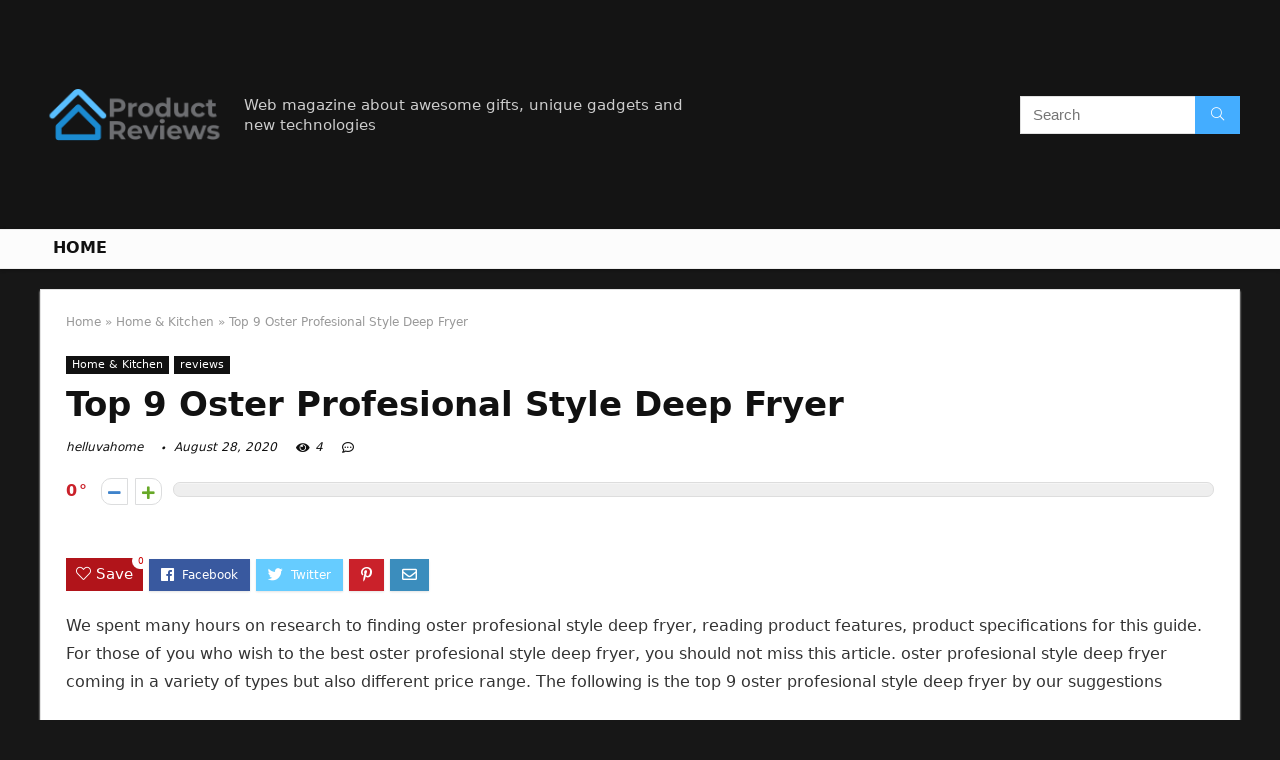

--- FILE ---
content_type: text/html; charset=UTF-8
request_url: https://helluvahome.com/oster-profesional-style-deep-fryer/
body_size: 31171
content:
<!DOCTYPE html>
<!--[if IE 8]>    <html class="ie8" lang="en-US"> <![endif]-->
<!--[if IE 9]>    <html class="ie9" lang="en-US"> <![endif]-->
<!--[if (gt IE 9)|!(IE)] lang="en-US"><![endif]-->
<html lang="en-US">
<head>
<meta charset="UTF-8" />
<meta name=viewport content="width=device-width, initial-scale=1.0" />
<!-- feeds & pingback -->
<link rel="profile" href="https://gmpg.org/xfn/11" />
<link rel="pingback" href="https://helluvahome.com/xmlrpc.php" />

	<!-- This site is optimized with the Yoast SEO Premium plugin v14.4.1 - https://yoast.com/wordpress/plugins/seo/ -->
	<title>Top 9 Oster Profesional Style Deep Fryer - Home Previews</title>
	<meta name="description" content="We spent many hours on research to finding oster profesional style deep fryer, reading product features, product specifications for this guide. For those" />
	<meta name="robots" content="index, follow" />
	<meta name="googlebot" content="index, follow, max-snippet:-1, max-image-preview:large, max-video-preview:-1" />
	<meta name="bingbot" content="index, follow, max-snippet:-1, max-image-preview:large, max-video-preview:-1" />
	<link rel="canonical" href="https://helluvahome.com/oster-profesional-style-deep-fryer/" />
	<meta property="og:locale" content="en_US" />
	<meta property="og:type" content="article" />
	<meta property="og:title" content="Top 9 Oster Profesional Style Deep Fryer - Home Previews" />
	<meta property="og:description" content="We spent many hours on research to finding oster profesional style deep fryer, reading product features, product specifications for this guide. For those" />
	<meta property="og:url" content="https://helluvahome.com/oster-profesional-style-deep-fryer/" />
	<meta property="og:site_name" content="Home Previews" />
	<meta property="article:published_time" content="2020-08-28T23:36:56+00:00" />
	<meta name="twitter:card" content="summary_large_image" />
	<script type="application/ld+json" class="yoast-schema-graph">{"@context":"https://schema.org","@graph":[{"@type":"WebSite","@id":"https://helluvahome.com/#website","url":"https://helluvahome.com/","name":"Home Previews","description":"helluvahome.com","publisher":{"@id":"https://helluvahome.com/#/schema/person/0ff57edf8faea3403657e492a92a6367"},"potentialAction":[{"@type":"SearchAction","target":"https://helluvahome.com/?s={search_term_string}","query-input":"required name=search_term_string"}],"inLanguage":"en-US"},{"@type":"ImageObject","@id":"https://helluvahome.com/oster-profesional-style-deep-fryer/#primaryimage","inLanguage":"en-US","url":""},{"@type":"WebPage","@id":"https://helluvahome.com/oster-profesional-style-deep-fryer/#webpage","url":"https://helluvahome.com/oster-profesional-style-deep-fryer/","name":"Top 9 Oster Profesional Style Deep Fryer - Home Previews","isPartOf":{"@id":"https://helluvahome.com/#website"},"primaryImageOfPage":{"@id":"https://helluvahome.com/oster-profesional-style-deep-fryer/#primaryimage"},"datePublished":"2020-08-28T23:36:56+00:00","dateModified":"2020-08-28T23:36:56+00:00","description":"We spent many hours on research to finding oster profesional style deep fryer, reading product features, product specifications for this guide. For those","inLanguage":"en-US","potentialAction":[{"@type":"ReadAction","target":["https://helluvahome.com/oster-profesional-style-deep-fryer/"]}]},{"@type":"Article","@id":"https://helluvahome.com/oster-profesional-style-deep-fryer/#article","isPartOf":{"@id":"https://helluvahome.com/oster-profesional-style-deep-fryer/#webpage"},"author":{"@id":"https://helluvahome.com/#/schema/person/0ff57edf8faea3403657e492a92a6367"},"headline":"Top 9 Oster Profesional Style Deep Fryer","datePublished":"2020-08-28T23:36:56+00:00","dateModified":"2020-08-28T23:36:56+00:00","commentCount":0,"mainEntityOfPage":{"@id":"https://helluvahome.com/oster-profesional-style-deep-fryer/#webpage"},"publisher":{"@id":"https://helluvahome.com/#/schema/person/0ff57edf8faea3403657e492a92a6367"},"image":{"@id":"https://helluvahome.com/oster-profesional-style-deep-fryer/#primaryimage"},"articleSection":"Home & Kitchen,reviews","inLanguage":"en-US"},{"@type":["Person","Organization"],"@id":"https://helluvahome.com/#/schema/person/0ff57edf8faea3403657e492a92a6367","name":"helluvahome","image":{"@type":"ImageObject","@id":"https://helluvahome.com/#personlogo","inLanguage":"en-US","url":"https://helluvahome.com/wp-content/uploads/2020/06/Product_Reviews_200x200.png","width":200,"height":200,"caption":"helluvahome"},"logo":{"@id":"https://helluvahome.com/#personlogo"}}]}</script>
	<!-- / Yoast SEO Premium plugin. -->


<link rel='dns-prefetch' href='//s.w.org' />
<link rel="alternate" type="application/rss+xml" title="Home Previews &raquo; Feed" href="https://helluvahome.com/feed/" />
<link rel="alternate" type="application/rss+xml" title="Home Previews &raquo; Comments Feed" href="https://helluvahome.com/comments/feed/" />
		<script type="text/javascript">
			window._wpemojiSettings = {"baseUrl":"https:\/\/s.w.org\/images\/core\/emoji\/12.0.0-1\/72x72\/","ext":".png","svgUrl":"https:\/\/s.w.org\/images\/core\/emoji\/12.0.0-1\/svg\/","svgExt":".svg","source":{"concatemoji":"https:\/\/helluvahome.com\/wp-includes\/js\/wp-emoji-release.min.js?ver=5.4.18"}};
			/*! This file is auto-generated */
			!function(e,a,t){var n,r,o,i=a.createElement("canvas"),p=i.getContext&&i.getContext("2d");function s(e,t){var a=String.fromCharCode;p.clearRect(0,0,i.width,i.height),p.fillText(a.apply(this,e),0,0);e=i.toDataURL();return p.clearRect(0,0,i.width,i.height),p.fillText(a.apply(this,t),0,0),e===i.toDataURL()}function c(e){var t=a.createElement("script");t.src=e,t.defer=t.type="text/javascript",a.getElementsByTagName("head")[0].appendChild(t)}for(o=Array("flag","emoji"),t.supports={everything:!0,everythingExceptFlag:!0},r=0;r<o.length;r++)t.supports[o[r]]=function(e){if(!p||!p.fillText)return!1;switch(p.textBaseline="top",p.font="600 32px Arial",e){case"flag":return s([127987,65039,8205,9895,65039],[127987,65039,8203,9895,65039])?!1:!s([55356,56826,55356,56819],[55356,56826,8203,55356,56819])&&!s([55356,57332,56128,56423,56128,56418,56128,56421,56128,56430,56128,56423,56128,56447],[55356,57332,8203,56128,56423,8203,56128,56418,8203,56128,56421,8203,56128,56430,8203,56128,56423,8203,56128,56447]);case"emoji":return!s([55357,56424,55356,57342,8205,55358,56605,8205,55357,56424,55356,57340],[55357,56424,55356,57342,8203,55358,56605,8203,55357,56424,55356,57340])}return!1}(o[r]),t.supports.everything=t.supports.everything&&t.supports[o[r]],"flag"!==o[r]&&(t.supports.everythingExceptFlag=t.supports.everythingExceptFlag&&t.supports[o[r]]);t.supports.everythingExceptFlag=t.supports.everythingExceptFlag&&!t.supports.flag,t.DOMReady=!1,t.readyCallback=function(){t.DOMReady=!0},t.supports.everything||(n=function(){t.readyCallback()},a.addEventListener?(a.addEventListener("DOMContentLoaded",n,!1),e.addEventListener("load",n,!1)):(e.attachEvent("onload",n),a.attachEvent("onreadystatechange",function(){"complete"===a.readyState&&t.readyCallback()})),(n=t.source||{}).concatemoji?c(n.concatemoji):n.wpemoji&&n.twemoji&&(c(n.twemoji),c(n.wpemoji)))}(window,document,window._wpemojiSettings);
		</script>
		<style type="text/css">
img.wp-smiley,
img.emoji {
	display: inline !important;
	border: none !important;
	box-shadow: none !important;
	height: 1em !important;
	width: 1em !important;
	margin: 0 .07em !important;
	vertical-align: -0.1em !important;
	background: none !important;
	padding: 0 !important;
}
</style>
	<link rel='stylesheet' id='wp-block-library-css'  href='https://helluvahome.com/wp-includes/css/dist/block-library/style.min.css?ver=5.4.18' type='text/css' media='all' />
<link rel='stylesheet' id='eggrehub-css'  href='https://helluvahome.com/wp-content/themes/rehub-theme/css/eggrehub.css?ver=10.6' type='text/css' media='all' />
<link rel='stylesheet' id='rhstyle-css'  href='https://helluvahome.com/wp-content/themes/rehub-theme/style.css?ver=10.6' type='text/css' media='all' />
<link rel='stylesheet' id='responsive-css'  href='https://helluvahome.com/wp-content/themes/rehub-theme/css/responsive.css?ver=10.6' type='text/css' media='all' />
<link rel='stylesheet' id='rehubfontawesome-css'  href='https://helluvahome.com/wp-content/themes/rehub-theme/admin/fonts/fontawesome/font-awesome.min.css?ver=5.3.1' type='text/css' media='all' />
<script type='text/javascript' src='https://helluvahome.com/wp-includes/js/jquery/jquery.js?ver=1.12.4-wp'></script>
<script type='text/javascript' src='https://helluvahome.com/wp-includes/js/jquery/jquery-migrate.min.js?ver=1.4.1'></script>
<script type='text/javascript'>
/* <![CDATA[ */
var ceggPriceAlert = {"ajaxurl":"https:\/\/helluvahome.com\/wp-admin\/admin-ajax.php","nonce":"13268191de"};
/* ]]> */
</script>
<script type='text/javascript' src='https://helluvahome.com/wp-content/plugins/content-egg/res/js/price_alert.js?ver=5.4.18'></script>
<script type='text/javascript'>
/* <![CDATA[ */
var postviewvar = {"rhpost_ajax_url":"https:\/\/helluvahome.com\/wp-content\/plugins\/rehub-framework\/includes\/rehub_ajax.php","post_id":"9121"};
/* ]]> */
</script>
<script type='text/javascript' src='https://helluvahome.com/wp-content/plugins/rehub-framework/assets/js/postviews.js?ver=5.4.18'></script>
<link rel='https://api.w.org/' href='https://helluvahome.com/wp-json/' />
<link rel="EditURI" type="application/rsd+xml" title="RSD" href="https://helluvahome.com/xmlrpc.php?rsd" />
<link rel="wlwmanifest" type="application/wlwmanifest+xml" href="https://helluvahome.com/wp-includes/wlwmanifest.xml" /> 
<meta name="generator" content="WordPress 5.4.18" />
<link rel='shortlink' href='https://helluvahome.com/?p=9121' />
<link rel="alternate" type="application/json+oembed" href="https://helluvahome.com/wp-json/oembed/1.0/embed?url=https%3A%2F%2Fhelluvahome.com%2Foster-profesional-style-deep-fryer%2F" />
<link rel="alternate" type="text/xml+oembed" href="https://helluvahome.com/wp-json/oembed/1.0/embed?url=https%3A%2F%2Fhelluvahome.com%2Foster-profesional-style-deep-fryer%2F&#038;format=xml" />
<meta property="og:image" content="https://images-na.ssl-images-amazon.com/images/I/81zyn7%2Bym2L._SL700_.jpg" /><meta property="og:title" content='Top 9 Oster Profesional Style Deep Fryer' />
<meta property="og:description" content='' />

<meta name="twitter:card" content='summary_large_image' />
<meta name="twitter:title" content='Top 9 Oster Profesional Style Deep Fryer' />
<meta name="twitter:description" content='' /><meta name="twitter:image" content="https://images-na.ssl-images-amazon.com/images/I/81zyn7%2Bym2L._SL700_.jpg" /><style>[class$="woocommerce-product-gallery__trigger"] {visibility:hidden;}</style><style type="text/css"> @media (min-width:768px){header .logo-section{padding:20px 0;}}nav.top_menu > ul > li > a{text-transform:uppercase;} .widget .title:after{border-bottom:2px solid #d7541a;}.rehub-main-color-border,nav.top_menu > ul > li.vertical-menu.border-main-color .sub-menu,.rh-main-bg-hover:hover,.wp-block-quote,ul.def_btn_link_tabs li.active a,.wp-block-pullquote{border-color:#d7541a;}.wpsm_promobox.rehub_promobox{border-left-color:#d7541a!important;}.color_link{color:#d7541a !important;}.search-header-contents{border-top-color:#d7541a;}.wpb_content_element.wpsm-tabs.n_b_tab .wpb_tour_tabs_wrapper .wpb_tabs_nav .ui-state-active a{border-bottom:3px solid #d7541a !important}.featured_slider:hover .score,.top_chart_controls .controls:hover,article.post .wpsm_toplist_heading:before{border-color:#d7541a;}.btn_more:hover,.small_post .overlay .btn_more:hover,.tw-pagination .current{border:1px solid #d7541a;color:#fff}.wpsm-tabs ul.ui-tabs-nav .ui-state-active a,.rehub_woo_review .rehub_woo_tabs_menu li.current{border-top:3px solid #d7541a;}.wps_promobox{border-left:3px solid #d7541a;}.gallery-pics .gp-overlay{box-shadow:0 0 0 4px #d7541a inset;}.post .rehub_woo_tabs_menu li.current,.woocommerce div.product .woocommerce-tabs ul.tabs li.active{border-top:2px solid #d7541a;}.rething_item a.cat{border-bottom-color:#d7541a}nav.top_menu ul li ul.sub-menu{border-bottom:2px solid #d7541a;}.widget.deal_daywoo,.elementor-widget-wpsm_woofeatured .deal_daywoo{border:3px solid #d7541a;padding:20px;background:#fff;}.deal_daywoo .wpsm-bar-bar{background-color:#d7541a !important} #buddypress div.item-list-tabs ul li.selected a span,#buddypress div.item-list-tabs ul li.current a span,#buddypress div.item-list-tabs ul li a span,.user-profile-div .user-menu-tab > li.active > a,.user-profile-div .user-menu-tab > li.active > a:focus,.user-profile-div .user-menu-tab > li.active > a:hover,.slide .news_cat a,.news_in_thumb:hover .news_cat a,.news_out_thumb:hover .news_cat a,.col-feat-grid:hover .news_cat a,.carousel-style-deal .re_carousel .controls,.re_carousel .controls:hover,.openedprevnext .postNavigation a,.postNavigation a:hover,.top_chart_pagination a.selected,.flex-control-paging li a.flex-active,.flex-control-paging li a:hover,.btn_more:hover,.tabs-menu li:hover,.tabs-menu li.current,.featured_slider:hover .score,#bbp_user_edit_submit,.bbp-topic-pagination a,.bbp-topic-pagination a,.custom-checkbox label.checked:after,.slider_post .caption,ul.postpagination li.active a,ul.postpagination li:hover a,ul.postpagination li a:focus,.top_theme h5 strong,.re_carousel .text:after,#topcontrol:hover,.main_slider .flex-overlay:hover a.read-more,.rehub_chimp #mc_embed_signup input#mc-embedded-subscribe,#rank_1.rank_count,#toplistmenu > ul li:before,.rehub_chimp:before,.wpsm-members > strong:first-child,.r_catbox_btn,.wpcf7 .wpcf7-submit,.comm_meta_wrap .rh_user_s2_label,.wpsm_pretty_hover li:hover,.wpsm_pretty_hover li.current,.rehub-main-color-bg,.togglegreedybtn:after,.rh-bg-hover-color:hover .news_cat a,.rh-main-bg-hover:hover,.rh_wrapper_video_playlist .rh_video_currently_playing,.rh_wrapper_video_playlist .rh_video_currently_playing.rh_click_video:hover,.rtmedia-list-item .rtmedia-album-media-count,.tw-pagination .current,.dokan-dashboard .dokan-dash-sidebar ul.dokan-dashboard-menu li.active,.dokan-dashboard .dokan-dash-sidebar ul.dokan-dashboard-menu li:hover,.dokan-dashboard .dokan-dash-sidebar ul.dokan-dashboard-menu li.dokan-common-links a:hover,#ywqa-submit-question,.woocommerce .widget_price_filter .ui-slider .ui-slider-range,.rh-hov-bor-line > a:after,nav.top_menu > ul:not(.off-canvas) > li > a:after,.rh-border-line:after,.wpsm-table.wpsm-table-main-color table tr th,.rehub_chimp_flat #mc_embed_signup input#mc-embedded-subscribe{background:#d7541a;}@media (max-width:767px){.postNavigation a{background:#d7541a;}}.rh-main-bg-hover:hover,.rh-main-bg-hover:hover .whitehovered{color:#fff !important} a,.carousel-style-deal .deal-item .priced_block .price_count ins,nav.top_menu ul li.menu-item-has-children ul li.menu-item-has-children > a:before,.top_chart_controls .controls:hover,.flexslider .fa-pulse,.footer-bottom .widget .f_menu li a:hover,.comment_form h3 a,.bbp-body li.bbp-forum-info > a:hover,.bbp-body li.bbp-topic-title > a:hover,#subscription-toggle a:before,#favorite-toggle a:before,.aff_offer_links .aff_name a,.rh-deal-price,.commentlist .comment-content small a,.related_articles .title_cat_related a,article em.emph,.campare_table table.one td strong.red,.sidebar .tabs-item .detail p a,.footer-bottom .widget .title span,footer p a,.welcome-frase strong,article.post .wpsm_toplist_heading:before,.post a.color_link,.categoriesbox:hover h3 a:after,.bbp-body li.bbp-forum-info > a,.bbp-body li.bbp-topic-title > a,.widget .title i,.woocommerce-MyAccount-navigation ul li.is-active a,.category-vendormenu li.current a,.deal_daywoo .title,.rehub-main-color,.wpsm_pretty_colored ul li.current a,.wpsm_pretty_colored ul li.current,.rh-heading-hover-color:hover h2 a,.rh-heading-hover-color:hover h3 a,.rh-heading-hover-color:hover h4 a,.rh-heading-hover-color:hover h5 a,.rh-heading-hover-color:hover .rh-heading-hover-item a,.rh-heading-icon:before,.widget_layered_nav ul li.chosen a:before,.wp-block-quote.is-style-large p,ul.page-numbers li span.current,ul.page-numbers li a:hover,ul.page-numbers li.active a,.page-link > span:not(.page-link-title),blockquote:not(.wp-block-quote) p,span.re_filtersort_btn:hover,span.active.re_filtersort_btn,.deal_daywoo .price,div.sortingloading:after{color:#d7541a;} .page-link > span:not(.page-link-title),.postimagetrend .title,.widget.widget_affegg_widget .title,.widget.top_offers .title,.widget.cegg_widget_products .title,header .header_first_style .search form.search-form [type="submit"],header .header_eight_style .search form.search-form [type="submit"],.more_post a,.more_post span,.filter_home_pick span.active,.filter_home_pick span:hover,.filter_product_pick span.active,.filter_product_pick span:hover,.rh_tab_links a.active,.rh_tab_links a:hover,.wcv-navigation ul.menu li.active,.wcv-navigation ul.menu li:hover a,form.search-form [type="submit"],.rehub-sec-color-bg,input#ywqa-submit-question,input#ywqa-send-answer,.woocommerce button.button.alt,.tabsajax span.active.re_filtersort_btn,.wpsm-table.wpsm-table-sec-color table tr th{background:#44adff !important;color:#fff !important;outline:0}.widget.widget_affegg_widget .title:after,.widget.top_offers .title:after,.vc_tta-tabs.wpsm-tabs .vc_tta-tab.vc_active,.vc_tta-tabs.wpsm-tabs .vc_tta-panel.vc_active .vc_tta-panel-heading,.widget.cegg_widget_products .title:after{border-top-color:#44adff !important;}.page-link > span:not(.page-link-title){border:1px solid #44adff;}.page-link > span:not(.page-link-title),.header_first_style .search form.search-form [type="submit"] i{color:#fff !important;}.rh_tab_links a.active,.rh_tab_links a:hover,.rehub-sec-color-border,nav.top_menu > ul > li.vertical-menu.border-sec-color > .sub-menu{border-color:#44adff}.rh_wrapper_video_playlist .rh_video_currently_playing,.rh_wrapper_video_playlist .rh_video_currently_playing.rh_click_video:hover{background-color:#44adff;box-shadow:1200px 0 0 #44adff inset;}.rehub-sec-color{color:#44adff}.rehub_chimp{background-color:#44adff;border-color:#44adff;}.rehub_chimp h3{color:#fff}.rehub_chimp p.chimp_subtitle,.rehub_chimp p{color:#eaeaea !important}  .woocommerce .summary .masked_coupon,.woocommerce a.woo_loop_btn,.woocommerce .button.checkout,.woocommerce input.button.alt,.woocommerce a.add_to_cart_button,.woocommerce-page a.add_to_cart_button,.woocommerce .single_add_to_cart_button,.woocommerce div.product form.cart .button,.woocommerce .checkout-button.button,.woofiltersbig .prdctfltr_buttons a.prdctfltr_woocommerce_filter_submit,.priced_block .btn_offer_block,.priced_block .button,.rh-deal-compact-btn,input.mdf_button,#buddypress input[type="submit"],#buddypress input[type="button"],#buddypress input[type="reset"],#buddypress button.submit,.wpsm-button.rehub_main_btn,.wcv-grid a.button,input.gmw-submit,#ws-plugin--s2member-profile-submit,#rtmedia_create_new_album,input[type="submit"].dokan-btn-theme,a.dokan-btn-theme,.dokan-btn-theme,#wcfm_membership_container a.wcfm_submit_button,.woocommerce button.button,.rehub-main-btn-bg{background:none #d7541a !important;color:#ffffff !important;fill:#ffffff !important;border:none !important;text-decoration:none !important;outline:0;box-shadow:0 2px 2px #E7E7E7 !important;border-radius:0 !important;}.rehub-main-btn-bg > a{color:#ffffff !important;}.woocommerce a.woo_loop_btn:hover,.woocommerce .button.checkout:hover,.woocommerce input.button.alt:hover,.woocommerce a.add_to_cart_button:hover,.woocommerce-page a.add_to_cart_button:hover,.woocommerce a.single_add_to_cart_button:hover,.woocommerce-page a.single_add_to_cart_button:hover,.woocommerce div.product form.cart .button:hover,.woocommerce-page div.product form.cart .button:hover,.woocommerce .checkout-button.button:hover,.woofiltersbig .prdctfltr_buttons a.prdctfltr_woocommerce_filter_submit:hover,.priced_block .btn_offer_block:hover,.wpsm-button.rehub_main_btn:hover,#buddypress input[type="submit"]:hover,#buddypress input[type="button"]:hover,#buddypress input[type="reset"]:hover,#buddypress button.submit:hover,.small_post .btn:hover,.ap-pro-form-field-wrapper input[type="submit"]:hover,.wcv-grid a.button:hover,#ws-plugin--s2member-profile-submit:hover,input[type="submit"].dokan-btn-theme:hover,a.dokan-btn-theme:hover,.dokan-btn-theme:hover,.rething_button .btn_more:hover,#wcfm_membership_container a.wcfm_submit_button:hover,.woocommerce button.button:hover,.rehub-main-btn-bg:hover,.rehub-main-btn-bg:hover > a{background:none #d7541a !important;color:#ffffff !important;box-shadow:-1px 6px 13px #d3d3d3 !important;border-color:transparent;}.rehub_offer_coupon:hover{border:1px dashed #d7541a;}.rehub_offer_coupon:hover i.far,.rehub_offer_coupon:hover i.fal,.rehub_offer_coupon:hover i.fas{color:#d7541a}.re_thing_btn .rehub_offer_coupon.not_masked_coupon:hover{color:#d7541a !important}.woocommerce a.woo_loop_btn:active,.woocommerce .button.checkout:active,.woocommerce .button.alt:active,.woocommerce a.add_to_cart_button:active,.woocommerce-page a.add_to_cart_button:active,.woocommerce a.single_add_to_cart_button:active,.woocommerce-page a.single_add_to_cart_button:active,.woocommerce div.product form.cart .button:active,.woocommerce-page div.product form.cart .button:active,.woocommerce .checkout-button.button:active,.woofiltersbig .prdctfltr_buttons a.prdctfltr_woocommerce_filter_submit:active,.wpsm-button.rehub_main_btn:active,#buddypress input[type="submit"]:active,#buddypress input[type="button"]:active,#buddypress input[type="reset"]:active,#buddypress button.submit:active,.ap-pro-form-field-wrapper input[type="submit"]:active,.wcv-grid a.button:active,#ws-plugin--s2member-profile-submit:active,input[type="submit"].dokan-btn-theme:active,a.dokan-btn-theme:active,.dokan-btn-theme:active,.woocommerce button.button:active,.rehub-main-btn-bg:active{background:none #d7541a !important;box-shadow:0 1px 0 #999 !important;top:2px;color:#ffffff !important;}.rehub_btn_color{background-color:#d7541a;border:1px solid #d7541a;color:#ffffff;text-shadow:none}.rehub_btn_color:hover{color:#ffffff;background-color:#d7541a;border:1px solid #d7541a;}.rething_button .btn_more{border:1px solid #d7541a;color:#d7541a;}.rething_button .priced_block.block_btnblock .price_count{color:#d7541a;font-weight:normal;}.widget_merchant_list .buttons_col{background-color:#d7541a !important;}.widget_merchant_list .buttons_col a{color:#ffffff !important;}.rehub-svg-btn-fill svg{fill:#d7541a;}.rehub-svg-btn-stroke svg{stroke:#d7541a;}@media (max-width:767px){#float-panel-woo-area{border-top:1px solid #d7541a}}body,body.dark_body{background-color:#171717;background-position:left top;background-repeat:repeat;background-image:none}.dark_body .rh-fullbrowser .top_chart li > div,.dark_body .rh-fullbrowser .top_chart_controls .controls,.dark_body.woocommerce .widget_layered_nav ul li a,.dark_body.woocommerce .widget_layered_nav ul li span,.dark_body .sidebar .widget.widget-meta-data-filter h3,.dark_body .sidebar .widget.widget-meta-data-filter h5,.dark_body .sidebar .widget.widget-meta-data-filter h4 a,.dark_body .sidebar .mdf_widget_found_count,.dark_body .sidebar .widget.widget-meta-data-filter,.dark_body .sidebar .widget.widget-meta-data-filter h4.data-filter-section-title,.dark_body .main-side .wpsm-title *,.dark_body .main-side .top_rating_text > *,.dark_body .main-side .top_rating_text,.dark_body .main-side .top_rating_text a,.dark_body .main-side .title h1,.dark_body .main-side .title h5,.dark_body .main-side #infscr-loading,.dark_body .sidebar .widget .title,.dark_body .widget_search i,.dark_body .sidebar .widget,.dark_body .sidebar .widget a,.dark_body .home_picker_next i,.dark_body .filter_home_pick,.dark_body .filter_home_pick li span,.dark_body .woocommerce-result-count,.dark_body .no_more_posts,.dark_body .rh_post_layout_outside .title_single_area h1,.dark_body .sidebar .rh-deal-name a,.dark_body ul.page-numbers li a,.dark_body div.sortingloading:after,.dark_body .re_filter_panel ul.re_filter_ul li span:not(.active){color:#fff;}.dark_body .woocommerce-breadcrumb,.dark_body .woocommerce-breadcrumb a,.dark_body .rh_post_layout_outside .breadcrumb,.dark_body .rh_post_layout_outside .breadcrumb a,.dark_body .rh_post_layout_outside .post-meta span a,.dark_body .rh_post_layout_outside .post-meta a.admin,.dark_body .rh_post_layout_outside .post-meta a.cat,.dark_body .top_theme a,.dark_body .top_theme,.dark_body .widget .tabs-item .detail h5 a,.dark_body .rh_post_layout_outside .title_single_area .post-meta span,.dark_body .sidebar .price del{color:#eee}.dark_body .products .product{background-color:#fff}.dark_body .rh_post_layout_outside a.comment_two{border-color:#fff;color:#fff !important}.dark_body .rh_post_layout_outside a.comment_two:after{border-top-color:#fff}.rh_post_layout_outside .title_single_area,.dark_body .widget.better_woocat{border:none !important;}.dark_body .main-side .rh-post-wrapper .title h1{color:#111}.dark_body .sidebar .widget p,.dark_body .sidebar .widget .post-meta,.dark_body .sidebar .widget .post-meta a{color:#999}.dark_body .sidebar .widget,.sidebar .widget.tabs,.sidebar .widget.better_menu{padding:0;background:none transparent;border:none;}.dark_body .sidebar .widget,.dark_body .sidebar .widget.tabs,.dark_body .sidebar .widget.better_menu{box-shadow:none;}.dark_body .sidebar .widget,.sidebar .widget.tabs{}.dark_body .sidebar .widget.top_offers,.dark_body .sidebar .widget.cegg_widget_products{border:none;padding:0}.dark_body .widget.widget_affegg_widget .wooaff_tag{color:#eee !important}.dark_body .widget.widget_affegg_widget .egg_widget_grid.tabs-item figure{background-color:#fff!important;padding:10px !important}.dark_body .sidebar .widget.widget_affegg_widget{padding:0 !important;border:none !important}.dark_body .wrap_thing{background-color:#EFF3F6}.dark_body .hover_anons:after{background-image:-webkit-linear-gradient(top,rgba(255,255,255,0) 0,#EFF3F6 100%);background-image:-o-linear-gradient(top,rgba(255,255,255,0) 0,#EFF3F6 100%);background-image:linear-gradient(to bottom,rgba(255,255,255,0) 0,#EFF3F6 100%);background-repeat:repeat-x;}.dark_body .repick_item.small_post{box-shadow:none !important;}.main-side .title h1{margin-top:10px}.dark_body .widget.widget_affegg_widget .tabs-item figure{padding:5px;background-color:#fff;}.dark_body .sidebar .widget.widget-meta-data-filter,.dark_body .sidebar .widget.widget-meta-data-filter h4.data-filter-section-title{padding:0 !important;border:none !important;background:none transparent}.dark_body .widget.top_offers .tabs-item,.dark_body .widget.cegg_widget_products .tabs-item{border:1px solid #7c7c7c;}.dark_body .sidebar .tabs-item > div,.dark_body .footer-bottom .tabs-item > div,.dark_body .sidebar .tabs-item .lastcomm-item{border-bottom:1px solid #5f5f5f;}.dark_body .color_sidebar:not(.dark_sidebar) .tabs-item{background-color:transparent;}.dark_body .main-side,.dark_body .vc_row.vc_rehub_container > .vc_col-sm-8,.no_bg_wrap.main-side,.dark_body .masonry_grid_fullwidth .small_post,.dark_body .repick_item.small_post,.dark_body .tabsajax .re_filter_panel{border:none;box-shadow:none;}.dark_body .postNavigation a{box-shadow:none;}.dark_body .main-nav{box-shadow:0 1px 3px #111;}body.dark_body.noinnerpadding .rh-post-wrapper{background:#fff;border:1px solid #e3e3e3;padding:25px;box-shadow:0 2px 2px #ECECEC;}.dark_body .widget.tabsajax .re_filter_panel ul.re_filter_ul li span:not(.active){color:#111;}.filter_home_pick .re_filter_panel{box-shadow:none;}.repick_item.small_post{float:left;padding:0;overflow:visible;}.masonry_grid_fullwidth .small_post{border:1px solid #ddd;}.repick_item figure{min-height:300px;overflow:hidden;text-align:center;}.repick_item figure img{transition:opacity 0.5s ease;}.repick_item.centered_im_grid figure img{height:auto !important;position:relative;top:50%;transform:translateY(-50%);-ms-transform:translateY(-50%);-webkit-transform:translateY(-50%);-o-transform:translateY(-50%);}.repick_item.contain_im_grid figure img{height:auto !important;width:100% !important;}.repick_item figure.pad_wrap{padding:20px;}.repick_item figure.pad_wrap img{max-height:100%;max-width:100%;}.masonry_grid_fullwidth.loaded{padding-top:10px}.small_post .onsale,.small_post .onfeatured{display:none;}@media (min-width:400px){figure.mediad_wrap_pad{padding:20px}}.repick_item figure.h_reduce img{transform:none;position:static;}.hover_anons{position:relative;overflow:hidden;min-height:150px;max-height:150px;margin:0 auto 5px;max-width:900px;display:block;}.hover_anons.meta_enabled{min-height:210px;max-height:210px}.hover_anons:after{content:" ";display:block;position:absolute;border-bottom:0;left:0;bottom:0;width:100%;height:70px;background-image:-webkit-linear-gradient(top,rgba(255,255,255,0) 0,#ffffff 100%);background-image:-o-linear-gradient(top,rgba(255,255,255,0) 0,#ffffff 100%);background-image:linear-gradient(to bottom,rgba(255,255,255,0) 0,#ffffff 100%);background-repeat:repeat-x;}.repick_item.small_post figure{margin:0 !important}.repick_item.small_post .priced_block{margin:0}.repick_item.small_post h2{letter-spacing:0;margin-bottom:15px;font-size:20px}.repick_item a.cat{font:12px Arial;text-transform:uppercase;color:#111;text-decoration:none !important}.wrap_thing{padding:20px 20px 50px 20px;position:relative;overflow:hidden;}.repick_item .wrap_thing p{font-size:15px;line-height:21px;margin-bottom:0}.repick_item .priced_block .price_count{position:absolute;bottom:0;left:0;font-size:14px;padding:7px 14px;line-height:14px;border-radius:0 !important}.repick_item .priced_block .price_count del{display:none;}.repick_item .priced_block .btn_offer_block,.repick_item .btn_more,.repick_item .rehub_offer_coupon,.repick_item .priced_block .button{position:absolute;bottom:0;right:0;padding:10px 18px !important;border-radius:0 !important}.repick_item .rehub_offer_coupon.not_masked_coupon{display:none;}.repick_item .priced_block .btn_offer_block:hover{padding:10px 20px}.repick_item .priced_block .btn_offer_block:active{top:auto;}.repick_item .price_count{background:#F9CC50;color:#111}.repick_item .btn_more{border:none;}.repick_item .hotmeter_wrap{position:absolute;bottom:0;left:0;z-index:9;padding:18px;background-color:rgba(255,255,255,0.82);}.repick_item .priced_block .btn_offer_block{font-size:15px;}.repick_item .coupon_btn:before{display:none;}.repick_grid_meta{margin:15px 0;overflow:hidden;}.repick_grid_meta .admin_meta_grid{font:12px/29px Arial;color:#aaa;float:left;margin-right:15px}.repick_grid_meta .admin_meta_grid img{border-radius:50%;margin-right:8px;vertical-align:middle;}.repick_grid_meta .post_thumbs_comm{margin-right:15px}.repick_grid_meta .admin_meta_grid a{color:#aaa}.repick_grid_meta .thumbscount{color:#67A827}.repick_grid_meta .thumbscount.cold_temp{color:#D10000;}.repick_item.centered_im_grid figure{height:310px}.repick_item.centered_im_grid figure > a img{width:auto;}body .woocommerce .products.grid_woo .product{padding:0}@media only screen and (min-width:480px) and (max-width:767px){.repick_item figure{min-height:250px}.repick_item.centered_im_grid figure{height:250px}}</style><style>/* 06 :Header > Menu */
.main-navigation > div > ul {
	background-color: #0fa5d9;
	height: 48px;
	line-height: 48px;
}

.main-navigation ul {
	list-style: none;
	margin: 0;
	padding-left: 0;
}

.main-navigation li {
	float: left;
	position: relative;
	padding: 0;
	margin: 0;
}

.main-navigation li:first-child {
	margin-left: 0;
}

.main-navigation a {
	color: #fff;
	text-decoration: none;
	display: inline-block;
	height: 48px;
	line-height: 48px;
	padding: 0 1em;
}

.main-navigation > .menu > ul > li > a:hover,
.main-navigation > div > ul > li > a:hover {
	color: #fff;
}

.main-navigation > .menu > ul > li.page_item_has_children > a,
.main-navigation > div > ul > li.menu-item-has-children > a {
	padding-right: 18px;
}

.main-navigation > .menu > ul > li.page_item_has_children > a:before,
.main-navigation > div > ul > li.menu-item-has-children > a:before {
	font: 14px Font Awesome\ 5 Pro;
    content: '\f107';
	font-style: normal !important;
	font-weight: normal !important;
	font-variant: normal !important;
	text-transform: none !important;
	speak: none;
	line-height: 1;
	-webkit-font-smoothing: antialiased;
	-moz-osx-font-smoothing: grayscale;	
	position: absolute;
	right: 2px;
	top: 18px;		
	font-size: 14px;
	width: 14px;
	text-align: left;
	display: inline-block;
}

.main-navigation li:hover a,
.main-navigation li:focus a {
	background-color: rgba(255,255,255,0.2);
}

.main-navigation > div > ul > li:hover > ul,
.main-navigation > .menu > ul > li:hover > ul {
	visibility: visible;
	opacity: 1;
}

.main-navigation ul ul {
	visibility: hidden;
	opacity: 0;
	width: 180px;
	position: absolute;
	top: 48px;
	left: 0;
	z-index: 99999;
	background: #fff;
	-webkit-box-shadow: 0 1px 2px rgba(0,0,0,0.1);
	box-shadow: 0 1px 2px rgba(0,0,0,0.1);
	-webkit-transition: all 0.4s ease-in-out 0s;
	transition: all 0.4s ease-in-out 0s;
}

.main-navigation ul ul:after {
   	border-bottom: 6px solid #fff;
    border-left: 6px solid rgba(0, 0, 0, 0);
    border-right: 6px solid rgba(0, 0, 0, 0);
    content: "";
    height: 0;
    margin: 0 auto 0 -4px;
    position: absolute;
    text-align: center;
    width: 0;
    left: 1em;
    top: -6px;
}

.main-navigation ul ul li {
	float: none;
	margin: 0;
	border-top: 1px dashed rgba(0,0,0,0.1);
}

.main-navigation ul ul li:first-child {
	border: 0;
}

.main-navigation ul ul a {
	color: #656565;
	display: block;
	height: auto;
    line-height: 1.5;
    padding: 0.75em 1em;
    background: #fff;
}

.main-navigation ul li:hover ul a,
.main-navigation ul li:focus ul a {
	background: #fff;
}

.main-navigation ul ul a:hover,
.main-navigation ul ul a:focus {
	color: #0fa5d9;
}

.main-navigation ul ul ul {
	display: none;
	visibility: visible;
	opacity: 1;
	left: 100%;
	top: 0;
}

.main-navigation ul ul ul:after {
	content: none;
}

.main-navigation ul ul li:hover ul {
	display: block;
}

.main-navigation li:hover > a {
}

.main-navigation ul ul :hover > a {
}

.main-navigation ul ul a:hover {
}

.main-navigation li.current_page_item a,
.main-navigation li.current-menu-item a {
}

/* 06 :Header > Small menu */

.menu-toggle {
	cursor: pointer;
	margin: 8px auto;
	text-align: center;
}

.menu-toggle:before {
	content: url('images/icon-toggle.png');
	display: inline-block;
	width: 24px;
	height: 24px;
	vertical-align: middle;
}

.main-small-navigation {
	background: transparent;
}

.main-small-navigation .menu {
	display: none;
	margin: 0;
	padding: 0;
}

.main-small-navigation .menu a {
	color: #fff;
	display: block;
	float: none;
	border-bottom: 1px solid #444;
	padding: 0.75em;
}

.main-small-navigation > .menu > ul,
.main-small-navigation > div > .menu {
	position: absolute;
	width: 180px;
	top: 40px;
	right: 0;
	margin: 0;
	padding: 0;
	background: #333;
	z-index: 999;
}

.main-small-navigation .menu li {
	padding: 0;
	list-style-type: none;
}

.main-small-navigation .menu ul,
.main-small-navigation .menu ul ul {
	margin: 0;
	padding: 0;
}

.main-small-navigation .menu ul ul li {
	padding: 0;
}
#toplistmenu ul li a {
    font-size: 14px;
    line-height: 16px;
    font-weight: bold;
}

#toplistmenu ul li {
    padding: 20px 15px 20px 5px;
}

#toplistmenu > ul li:before {
    margin: 3px 20px 25px 15px;
}
.sidebar{
display:none
}
.main-side{
width:100%
}


article h2{
    font-size: 18px;
    line-height: 20px;
}
.flexslider.media_slider .slides img{
  max-height: 500px !important;
width:auto;
}
.title_single_area h1::first-letter {
 text-transform: uppercase;
}
.small_post figure > a img{
max-height: 500px !important;
width:auto;
}

.product_egg.single_product_egg {
    border-bottom: 0px !important;
    margin-bottom: 0px !important;
}
.col_wrap_two .col_item{
    margin: 0 2.5% 0px !important;
}
.rh-flex-eq-height img{
 height:250px;
}
.main-navigation ul ul{
max-height:300px;
overflow: scroll;
}
.table_view_block{
	padding:0px;
	margin:0px;
	border-bottom:1px solid #ddd;
	border-left:1px solid #ddd;
	border-right:1px solid #ddd;
	clear: both;
	display:table;
	overflow: hidden;
    position: relative;
    width: 100%;
    background-color: #fff;
}
.review_tabs_header{
    height: 45px;
    font-weight: bold;
	display:table-row;
	background-color:#ebf6e0;
}
.service-button{
    display:none;
}
.btn_offer_block,.offer_button{
	padding: 10px;
  color: white !important;
  background-color: #f47555;
}
.priced_block {
	text-align:center;
}
.wpsm_toplist_heading{
	padding:20px 0px;
	font-weight:bold;
}
.image.col_item{
	text-align:center;
}
.lazyimages{
	max-height:500px;
	width:auto;
}
.rehub_bordered_block {
    border: 1px solid #ddd;
    box-shadow: 0 0 20px #F0F0F0;
    margin-bottom: 25px;
    padding: 18px 16px;
    overflow: hidden;
    clear: both;
    position: relative;
    background-color: #fff;
}
.table_view_block .offer_thumb {
    position: relative;
    float: none;
    margin: 0;
    display: table-cell;
    min-width: 100px;
    vertical-align: middle;
    text-align: center;
    width: 100px;
    padding-right: 10px;
    padding-left: 5px;
}
.table_view_block .desc_col {
    padding: 0px 5px 0px;
    display: table-cell;
    vertical-align: middle;
}
.review_tabs .desc_col {
    padding: 10px 5px 0px;
}
.table_view_block .buttons_col {
    text-align: center;
    display: table-cell;
    vertical-align: middle;
}
.top_rating_item .buttons_col, .top_rating_block.list_style_rating .top_rating_item>div.buttons_col, .table_view_block .buttons_col, .top_table_block .top_rating_item td.buttons_col {
    padding: 15px 25px;
    width: 210px;
}

.radial-progress {
    width: 65px;
    height: 65px;
    background-color: #29B2ED;
    border-radius: 50%;
    margin: 0 auto;
    position: relative;
}
.radial-progress .inset {
    color: #111111;
    width: 55px;
    height: 55px;
    position: absolute;
    margin-left: 5px;
    margin-top: 5px;
    background-color: #fbfbfb;
    border-radius: 50%;
    box-shadow: 6px 6px 10px rgba(0, 0, 0, 0.2);
}
.table_view_block h4.offer_title {
    margin: 0 0 15px 0;
}
.radial-progress .inset .percentage, .re_title_inmodal {
    font-size: 20px;
}

.radial-progress .inset .percentage {
    width: 55px;
    position: absolute;
    top: 50%;
    text-align: center;
    font: 700 23px/25px 'Roboto', Arial;
    margin-top: -12px;
}

.review_tabs{
	display:table-row
}
.review_tabs .offer_thumb{
	font-size:13px;
}
.review_tabs .offer_thumb .score{
	font-size:30px;
	font-weight: bold;
}
.review_tabs .offer_thumb .score::after{
  content: " ";
    background:url('[data-uri]');
    width: 30px;
    height: 26px;
    display: inline-block;
    background-size: 30px;
}
.review_tabs_header .offer_thumb{
	border-bottom: 1px solid #ddd;
	text-transform: uppercase;
}
.review_tabs_header .desc_col{
	border-bottom: 1px solid #ddd;
	text-transform: uppercase;
}
h4.offer_title{
    font-size:15px;
    font-weight:500;
}
h4.offer_brand{
 font-size:15px;
}
.offer_title a{
    color:#363a60;
}
.desc_col .sbutton{
    padding: 10px 20px;
    background-color: #e53278;
    color: white;
    border-radius: 20px;
}
.single-featured-image{
    max-width: 450px;
    margin: auto;
}
.single-post #sidebar{
    padding-top:55px;
}
.category #search-3{
    margin-top:81px;
}
.container {
    max-width: 1210px;
}
.single_post{
    padding-left:20px;
    padding-right:20px;
}
.single_post h2,h3{
    font-size:20px;
}
.score_col{
    background: #29B2ED;
    font-size: 12px;
    color: #fff;
    font-weight: bold;
    width: 65px;
    margin: 3px auto;
    height: 25px;
    line-height: 25px;
}
.featured-thumbnail {
    padding: 20px;
}
.featured-thumbnail img{
    width: 300px;
}
#Our_Promise_to_Readers{
    font-size:20px;
    text-align:center;
}
@media screen and (max-width: 767px)
{
    .review_tabs_header{
        display:none !important;
    }
    .review_tabs {
        width: 100%;
    }
}
.re-starburst.badge_2, .re-starburst.badge_2 span, .re-line-badge.badge_2, .re-ribbon-badge.badge_2 span {
    background: #FFBC00;
}

.re-ribbon-badge.left-badge span {
    transform: rotate(-45deg);
    right: 0;
}
.re-ribbon-badge span {
    font: bold 10px/28px Arial;
    color: #FFF;
    text-transform: uppercase;
    text-align: center;
    transform: rotate(45deg);
    width: 125px;
    display: block;
    background: #77B21D;
    box-shadow: 0 3px 10px -5px rgba(0, 0, 0, 1);
    position: absolute;
    top: 21px;
    right: -27px;
}
.re-ribbon-badge span::before {
    content: "";
    position: absolute;
    left: 0px;
    top: 100%;
    z-index: -1;
    border-left: 3px solid #333;
    border-right: 3px solid transparent;
    border-bottom: 3px solid transparent;
    border-top: 3px solid #333;
}
.re-ribbon-badge span::after {
    content: "";
    position: absolute;
    right: 0px;
    top: 100%;
    z-index: -1;
    border-left: 3px solid transparent;
    border-right: 3px solid #333;
    border-bottom: 3px solid transparent;
    border-top: 3px solid #333;
}
.re-ribbon-badge.left-badge {
    right: auto;
    left: -8px;
    text-align: left;
}
.re-ribbon-badge {
    -webkit-font-smoothing: antialiased;
    position: absolute;
    right: -5px;
    top: -5px;
    overflow: hidden;
    width: 100px;
    height: 100px;
    text-align: right;
    z-index: 2;
    pointer-events: none;
}
@media screen and (max-width: 767px)
{
    .table_view_block{
        padding:10px;
    }
    .table_view_block.first{
         border-top: 1px solid #ddd;
         padding:0px;
    }
    .offer_thumb, .table_view_block .offer_thumb {
        float: none;
        margin: 0 auto 15px;
        padding: 0;
        display: inline-block;
        width: 100%;
    }
    .table_view_block .desc_col, .table_view_block .buttons_col, .table_view_block .price_col, .top_table_block .buttons_col, .top_rating_item .buttons_col {
        display: block;
        padding: 0;
        text-align: center;
        margin: 0 auto 15px auto;
        width: auto;
        min-width: 1px;
    }
}
.featured-thumbnail img{
	max-height:250px;
	width:auto;
	max-width:350px;
}
#content_box article{
	height:460px
}
.related-posts article header{
	border:0px !important;
}
.col_wrap_two .col_item {
    width: 100%;
    margin: 0px;
    float: left;
}
.single_product_egg {
    border-bottom: 1px solid #ededed;
    margin-bottom: 0px;
    padding: 30px;
}
.rh-post-wrapper{
 padding: 30px;
}
.post .wpsm_toplist_heading::before {
	content:none;
}</style></head>
<body class="post-template-default single single-post postid-9121 single-format-standard supports-webp dark_body elementor-default">
	               
<!-- Outer Start -->
<div class="rh-outer-wrap">
    <div id="top_ankor"></div>
    <!-- HEADER -->
            <header id="main_header" class="dark_style">
            <div class="header_wrap">
                                                <!-- Logo section -->
<div class="logo_section_wrap hideontablet">
    <div class="rh-container">
        <div class="logo-section rh-flex-center-align tabletblockdisplay header_eight_style clearfix">
            <div class="logo">
          		          			<a href="https://helluvahome.com" class="logo_image"><img src="https://helluvahome.com/wp-content/uploads/2020/06/Product_Reviews_200x200.png" alt="Home Previews" height="37px" width="189px" /></a>
          		       
            </div>                      
            <div class="rhsloganlogo rehub-main-font">
                                    Web magazine about awesome gifts, unique gadgets and new technologies                            </div>
            <div class="search head_search rh-flex-right-align"><form  role="search" method="get" class="search-form" action="https://helluvahome.com/">
  	<input type="text" name="s" placeholder="Search"  data-posttype="post">
  	<input type="hidden" name="post_type" value="post" />  	<button type="submit" class="btnsearch"><i class="fal fa-search"></i></button>
</form>
</div>                       
        </div>
    </div>
</div>
<!-- /Logo section -->  
<!-- Main Navigation -->
<div class="search-form-inheader main-nav white_style">  
    <div class="rh-container"> 
	        
        <nav class="top_menu"><ul id="menu-main" class="menu"><li id="menu-item-8" class="menu-item menu-item-type-custom menu-item-object-custom menu-item-home"><a href="https://helluvahome.com/">Home</a></li>
</ul></nav>        <div class="responsive_nav_wrap rh_mobile_menu">
            <div id="dl-menu" class="dl-menuwrapper rh-flex-center-align">
                <button id="dl-trigger" class="dl-trigger" aria-label="Menu">
                    <svg viewBox="0 0 32 32" xmlns="http://www.w3.org/2000/svg">
                        <g>
                            <line stroke-linecap="round" id="rhlinemenu_1" y2="7" x2="29" y1="7" x1="3"/>
                            <line stroke-linecap="round" id="rhlinemenu_2" y2="16" x2="18" y1="16" x1="3"/>
                            <line stroke-linecap="round" id="rhlinemenu_3" y2="25" x2="26" y1="25" x1="3"/>
                        </g>
                    </svg>
                </button>
                <div id="mobile-menu-icons" class="rh-flex-center-align rh-flex-right-align">
                    <div id="slide-menu-mobile"></div>
                </div>
            </div>
                    </div>
        <div class="search-header-contents"><form  role="search" method="get" class="search-form" action="https://helluvahome.com/">
  	<input type="text" name="s" placeholder="Search"  data-posttype="post">
  	<input type="hidden" name="post_type" value="post" />  	<button type="submit" class="btnsearch"><i class="fal fa-search"></i></button>
</form>
</div>
    </div>
</div>
<!-- /Main Navigation -->
            </div>  
        </header>
            

    <!-- CONTENT -->
<div class="rh-container"> 
    <div class="rh-content-wrap clearfix">
	    <!-- Main Side -->
        <div class="main-side single clearfix">  
            <div class="rh-post-wrapper">          
                                                                            <article class="post-inner post  post-9121 type-post status-publish format-standard has-post-thumbnail hentry category-Home-Kitchen category-reviews" id="post-9121">
                        <!-- Title area -->
                        <div class="rh_post_layout_corner">
                                                            <div class="right_aff">
                                                                        						
		 
				    	    		    	
	                                    <div class="ameb_search"></div>
                                </div>
                                                        <div class="breadcrumb"><a href="https://helluvahome.com/" >Home</a> &raquo; <span><a  href="https://helluvahome.com/category/Home-Kitchen/">Home & Kitchen</a></span> &raquo; <span class="current">Top 9 Oster Profesional Style Deep Fryer</span></div><!-- .breadcrumbs --> 
                            <div class="title_single_area">    
                                <div class="rh-cat-list-title"><a class="rh-cat-label-title rh-cat-3" href="https://helluvahome.com/category/Home-Kitchen/" title="View all posts in Home &amp; Kitchen">Home &amp; Kitchen</a><a class="rh-cat-label-title rh-cat-5" href="https://helluvahome.com/category/reviews/" title="View all posts in reviews">reviews</a></div>                            
                                <h1 class="clearbox">Top 9 Oster Profesional Style Deep Fryer</h1>                                                        
                                <div class="meta post-meta">
                                    				<span class="admin_meta">
			<a class="admin" href="https://helluvahome.com/author/helluvahome/">
												
				helluvahome			
			</a>
		</span>
	 		<span class="date_meta">
  			 				 August 28, 2020 			 		</span>	
						<span class="postview_meta">4 </span>
			
						<span class="comm_count_meta"><span class="comm_meta"></span></span>
			                                </div>
                            </div>                                                 
                            <div class="hotmeter_wrap"><div class="hotmeter"><span class="table_cell_hot first_cell"><span id="temperatur9121" class="temperatur">0<span class="gradus_icon"></span></span></span> <span class="table_cell_hot cell_minus_hot"><button class="hotminus" alt="Vote down" title="Vote down" data-post_id="9121" data-informer="0"></button></span><span class="table_cell_hot cell_plus_hot"><button class="hotplus" alt="Vote up" title="Vote up" data-post_id="9121" data-informer="0"></button></span><span id="textinfo9121" class="textinfo table_cell_hot"></span><div class="table_cell_hot fullwidth_cell"><div id="fonscale9121" class="fonscale"><div id="scaleperc9121" class="scaleperc" style="width:0%"></div></div></div></div></div>                        </div>
                             
                            									<figure class="top_featured_image"></figure>   
						                        
                            
       
	                                                    <div class="top_share">
                                	<div class="post_share">
	    <div class="social_icon  row_social_inpost"><div class="favour_in_row favour_btn_red"><div class="heart_thumb_wrap text-center"><span class="flowhidden cell_wishlist"><span class="heartplus" data-post_id="9121" data-informer="0"><span class="ml5 rtlmr5 wishaddwrap" id="wishadd9121">Save</span><span class="ml5 rtlmr5 wishaddedwrap" id="wishadded9121">Saved</span><span class="ml5 rtlmr5 wishremovedwrap" id="wishremoved9121">Removed</span> </span></span><span id="wishcount9121" class="thumbscount">0</span> </div></div><span data-href="https://www.facebook.com/sharer/sharer.php?u=https%3A%2F%2Fhelluvahome.com%2Foster-profesional-style-deep-fryer%2F" class="fb share-link-image" data-service="facebook"><i class="fab fa-facebook"></i></span><span data-href="https://twitter.com/share?url=https%3A%2F%2Fhelluvahome.com%2Foster-profesional-style-deep-fryer%2F&text=Top+9+Oster+Profesional+Style+Deep+Fryer" class="tw share-link-image" data-service="twitter"><i class="fab fa-twitter"></i></span><span data-href="https://pinterest.com/pin/create/button/?url=https%3A%2F%2Fhelluvahome.com%2Foster-profesional-style-deep-fryer%2F&amp;media=&amp;description=Top+9+Oster+Profesional+Style+Deep+Fryer" class="pn share-link-image" data-service="pinterest"><i class="fab fa-pinterest-p"></i></span><span data-href="mailto:?subject=Top+9+Oster+Profesional+Style+Deep+Fryer&body=Check out: https%3A%2F%2Fhelluvahome.com%2Foster-profesional-style-deep-fryer%2F - Home+Previews" class="in share-link-image" data-service="email"><i class="far fa-envelope"></i></span></div>	</div>
                            </div>
                                                                                   

                        
                        <p>We spent many hours on research to finding oster profesional style deep fryer, reading product features, product specifications for this guide. For those of you who wish to the best  oster profesional style deep fryer, you should not miss this article. oster profesional style deep fryer coming in a variety of types but also different price range. The following is the top 9 oster profesional style deep fryer by our suggestions</p>
<h5 style='text-align: center;'>712 reviews analysed</h5>
<div class="table_view_block first">
<div class="review_tabs_header">
<div class="offer_thumb">Rank</div>
<div class="offer_thumb"></div>
<div class="desc_col">Product Name</div>
<div class="offer_thumb">Score</div>
</p></div>
<div class="review_tabs">
<div class="offer_thumb">
<div class="top-rating-item-circle-view">
                    <span class="re-ribbon-badge left-badge badge_2"><span>Best value</span></span></p>
<div class="radial-progress">
<div class="inset">
<div class="percentage">1</div>
</p></div>
</p></div>
</p></div>
</p></div>
<div class="offer_thumb"><a rel="nofollow" target="_blank" href="/b/109511/b0773v9qm1?ref_url=https://www.amazon.com/oster-ckstdf102-ss-style-compact-stainless/dp/b0773v9qm1/ref=sr_1_6&#038;ref_title=b0773v9qm1"><img src="https://images-na.ssl-images-amazon.com/images/I/81zyn7%2Bym2L._SL300_.jpg" width="100" alt="Oster CKSTDF102-SS Style Compact Stainless Deep Fryer Steel" /></a></div>
<div class="desc_col">
<h4 class="offer_title"><a rel="nofollow" href="/b/109511/b0773v9qm1?ref_url=https://www.amazon.com/oster-ckstdf102-ss-style-compact-stainless/dp/b0773v9qm1/ref=sr_1_6&#038;ref_title=b0773v9qm1">Oster CKSTDF102-SS Style Compact Stainless Deep Fryer Steel</a></h4>
<h4 class="offer_brand"><a rel="nofollow" href="#">By Oster</a></h4>
<p>                <a class="offer_button" href="/b/109511/b0773v9qm1?ref_url=https://www.amazon.com/oster-ckstdf102-ss-style-compact-stainless/dp/b0773v9qm1/ref=sr_1_6&#038;ref_title=b0773v9qm1" target="_blank" rel="nofollow">View Product</a>
            </div>
<div class="offer_thumb">
<div class="score">9.5</div>
<div>
<div class="score_col">Score</div>
</p></div>
</p></div>
</p></div>
</p></div>
<div class="table_view_block">
<div class="review_tabs">
<div class="offer_thumb">
<div class="top-rating-item-circle-view">
<div class="radial-progress">
<div class="inset">
<div class="percentage">2</div>
</p></div>
</p></div>
</p></div>
</p></div>
<div class="offer_thumb"><a rel="nofollow" target="_blank" href="/b/109512/b01n9arafk?ref_url=https://www.amazon.com/oster-ckstdfzm37-ss1-professional-style-stainless/dp/b01n9arafk/ref=sr_1_8&#038;ref_title=b01n9arafk"><img src="https://images-na.ssl-images-amazon.com/images/I/718yJULiAmL._SL300_.jpg" width="100" alt="Oster CKSTDFZM37-SS1 Professional Style Stainless Steel Deep Fryer" /></a></div>
<div class="desc_col">
<h4 class="offer_title"><a rel="nofollow" href="/b/109512/b01n9arafk?ref_url=https://www.amazon.com/oster-ckstdfzm37-ss1-professional-style-stainless/dp/b01n9arafk/ref=sr_1_8&#038;ref_title=b01n9arafk">Oster CKSTDFZM37-SS1 Professional Style Stainless Steel Deep Fryer</a></h4>
<h4 class="offer_brand"><a rel="nofollow" href="#">By Oster</a></h4>
<p>                <a class="offer_button" href="/b/109512/b01n9arafk?ref_url=https://www.amazon.com/oster-ckstdfzm37-ss1-professional-style-stainless/dp/b01n9arafk/ref=sr_1_8&#038;ref_title=b01n9arafk" target="_blank" rel="nofollow">View Product</a>
            </div>
<div class="offer_thumb">
<div class="score">9.3</div>
<div>
<div class="score_col">Score</div>
</p></div>
</p></div>
</p></div>
</p></div>
<div class="table_view_block">
<div class="review_tabs">
<div class="offer_thumb">
<div class="top-rating-item-circle-view">
<div class="radial-progress">
<div class="inset">
<div class="percentage">3</div>
</p></div>
</p></div>
</p></div>
</p></div>
<div class="offer_thumb"><a rel="nofollow" target="_blank" href="/b/109513/b001jjbc9y?ref_url=https://www.amazon.com/oster-adjustable-pivot-clipper-76023-510/dp/b001jjbc9y/ref=sr_1_15&#038;ref_title=b001jjbc9y"><img src="https://images-na.ssl-images-amazon.com/images/I/71AU2Ke4u3L._SL300_.jpg" width="100" alt="OSTER Fast Feed Adjustable Pivot Motor Clipper 76023-510" /></a></div>
<div class="desc_col">
<h4 class="offer_title"><a rel="nofollow" href="/b/109513/b001jjbc9y?ref_url=https://www.amazon.com/oster-adjustable-pivot-clipper-76023-510/dp/b001jjbc9y/ref=sr_1_15&#038;ref_title=b001jjbc9y">OSTER Fast Feed Adjustable Pivot Motor Clipper 76023-510</a></h4>
<h4 class="offer_brand"><a rel="nofollow" href="#">By Oster</a></h4>
<p>                <a class="offer_button" href="/b/109513/b001jjbc9y?ref_url=https://www.amazon.com/oster-adjustable-pivot-clipper-76023-510/dp/b001jjbc9y/ref=sr_1_15&#038;ref_title=b001jjbc9y" target="_blank" rel="nofollow">View Product</a>
            </div>
<div class="offer_thumb">
<div class="score">8.9</div>
<div>
<div class="score_col">Score</div>
</p></div>
</p></div>
</p></div>
</p></div>
<div class="table_view_block">
<div class="review_tabs">
<div class="offer_thumb">
<div class="top-rating-item-circle-view">
<div class="radial-progress">
<div class="inset">
<div class="percentage">4</div>
</p></div>
</p></div>
</p></div>
</p></div>
<div class="offer_thumb"><a rel="nofollow" target="_blank" href="/b/109514/b07d7y7nky?ref_url=https://www.amazon.com/oster-professional-76550-100-cordless-extended/dp/b07d7y7nky/ref=sr_1_3&#038;ref_title=b07d7y7nky"><img src="https://images-na.ssl-images-amazon.com/images/I/61uKVK-9jZL._AC_SL300_.jpg" width="100" alt="Oster Professional 76550-100 Octane Cordless Clipper + 1 Year Extended Warranty" /></a></div>
<div class="desc_col">
<h4 class="offer_title"><a rel="nofollow" href="/b/109514/b07d7y7nky?ref_url=https://www.amazon.com/oster-professional-76550-100-cordless-extended/dp/b07d7y7nky/ref=sr_1_3&#038;ref_title=b07d7y7nky">Oster Professional 76550-100 Octane Cordless Clipper + 1 Year Extended Warranty</a></h4>
<h4 class="offer_brand"><a rel="nofollow" href="#">By Oster</a></h4>
<p>                <a class="offer_button" href="/b/109514/b07d7y7nky?ref_url=https://www.amazon.com/oster-professional-76550-100-cordless-extended/dp/b07d7y7nky/ref=sr_1_3&#038;ref_title=b07d7y7nky" target="_blank" rel="nofollow">View Product</a>
            </div>
<div class="offer_thumb">
<div class="score">8.7</div>
<div>
<div class="score_col">Score</div>
</p></div>
</p></div>
</p></div>
</p></div>
<div class="table_view_block">
<div class="review_tabs">
<div class="offer_thumb">
<div class="top-rating-item-circle-view">
<div class="radial-progress">
<div class="inset">
<div class="percentage">5</div>
</p></div>
</p></div>
</p></div>
</p></div>
<div class="offer_thumb"><a rel="nofollow" target="_blank" href="/b/109515/b0012jjmpw?ref_url=https://www.amazon.com/oster-classic-clipper-comes-blades/dp/b0012jjmpw/ref=ice_ac_b_dpb&#038;ref_title=b0012jjmpw"><img src="https://images-na.ssl-images-amazon.com/images/I/61WLOTs0RTL._AC_SL300_.jpg" width="100" alt="Oster Classic 76 Hair Clipper Comes with Blades Size 000 and 1" /></a></div>
<div class="desc_col">
<h4 class="offer_title"><a rel="nofollow" href="/b/109515/b0012jjmpw?ref_url=https://www.amazon.com/oster-classic-clipper-comes-blades/dp/b0012jjmpw/ref=ice_ac_b_dpb&#038;ref_title=b0012jjmpw">Oster Classic 76 Hair Clipper Comes with Blades Size 000 and 1</a></h4>
<h4 class="offer_brand"><a rel="nofollow" href="#">By Oster</a></h4>
<p>                <a class="offer_button" href="/b/109515/b0012jjmpw?ref_url=https://www.amazon.com/oster-classic-clipper-comes-blades/dp/b0012jjmpw/ref=ice_ac_b_dpb&#038;ref_title=b0012jjmpw" target="_blank" rel="nofollow">View Product</a>
            </div>
<div class="offer_thumb">
<div class="score">8.1</div>
<div>
<div class="score_col">Score</div>
</p></div>
</p></div>
</p></div>
</p></div>
<div class="table_view_block">
<div class="review_tabs">
<div class="offer_thumb">
<div class="top-rating-item-circle-view">
<div class="radial-progress">
<div class="inset">
<div class="percentage">6</div>
</p></div>
</p></div>
</p></div>
</p></div>
<div class="offer_thumb"><a rel="nofollow" target="_blank" href="/b/109516/b00q36votq?ref_url=https://www.amazon.com/oster-professional-model-clipper-blades/dp/b00q36votq/ref=sr_1_5&#038;ref_title=b00q36votq"><img src="[data-uri]" width="100" alt="Oster Professional Model 10 Clipper with Blades Size 000" /></a></div>
<div class="desc_col">
<h4 class="offer_title"><a rel="nofollow" href="/b/109516/b00q36votq?ref_url=https://www.amazon.com/oster-professional-model-clipper-blades/dp/b00q36votq/ref=sr_1_5&#038;ref_title=b00q36votq">Oster Professional Model 10 Clipper with Blades Size 000</a></h4>
<h4 class="offer_brand"><a rel="nofollow" href="#">By Visit the Oster Store</a></h4>
<p>                <a class="offer_button" href="/b/109516/b00q36votq?ref_url=https://www.amazon.com/oster-professional-model-clipper-blades/dp/b00q36votq/ref=sr_1_5&#038;ref_title=b00q36votq" target="_blank" rel="nofollow">View Product</a>
            </div>
<div class="offer_thumb">
<div class="score">7.8</div>
<div>
<div class="score_col">Score</div>
</p></div>
</p></div>
</p></div>
</p></div>
<div class="table_view_block">
<div class="review_tabs">
<div class="offer_thumb">
<div class="top-rating-item-circle-view">
<div class="radial-progress">
<div class="inset">
<div class="percentage">7</div>
</p></div>
</p></div>
</p></div>
</p></div>
<div class="offer_thumb"><a rel="nofollow" target="_blank" href="/b/109517/b01mycqe7x?ref_url=https://www.amazon.com/oster-professional-clippers-exclusive-resistant/dp/b01mycqe7x/ref=sr_1_17&#038;ref_title=b01mycqe7x"><img src="https://images-na.ssl-images-amazon.com/images/I/61xelYtsSpL._SL300_.jpg" width="100" alt="Oster Model 10 Professional Hair Clippers with Exclusive Break Resistant Housing, Comes with #000 Blade and BONUS FREE #1 Blade" /></a></div>
<div class="desc_col">
<h4 class="offer_title"><a rel="nofollow" href="/b/109517/b01mycqe7x?ref_url=https://www.amazon.com/oster-professional-clippers-exclusive-resistant/dp/b01mycqe7x/ref=sr_1_17&#038;ref_title=b01mycqe7x">Oster Model 10 Professional Hair Clippers with Exclusive Break Resistant Housing, Comes with #000 Blade and BONUS FREE #1 Blade</a></h4>
<h4 class="offer_brand"><a rel="nofollow" href="#">By Oster</a></h4>
<p>                <a class="offer_button" href="/b/109517/b01mycqe7x?ref_url=https://www.amazon.com/oster-professional-clippers-exclusive-resistant/dp/b01mycqe7x/ref=sr_1_17&#038;ref_title=b01mycqe7x" target="_blank" rel="nofollow">View Product</a>
            </div>
<div class="offer_thumb">
<div class="score">7.2</div>
<div>
<div class="score_col">Score</div>
</p></div>
</p></div>
</p></div>
</p></div>
<div class="table_view_block">
<div class="review_tabs">
<div class="offer_thumb">
<div class="top-rating-item-circle-view">
<div class="radial-progress">
<div class="inset">
<div class="percentage">8</div>
</p></div>
</p></div>
</p></div>
</p></div>
<div class="offer_thumb"><a rel="nofollow" target="_blank" href="/b/109518/b075nrbvfj?ref_url=https://www.amazon.com/oster-professional-limited-2-speed-classic/dp/b075nrbvfj/ref=sr_1_9&#038;ref_title=b075nrbvfj"><img src="https://images-na.ssl-images-amazon.com/images/I/71LHJifOT3L._SL300_.jpg" width="100" alt="Oster Professional Limited Edition 2-Speed Gold Classic 76 Clipper with gold plated #000 blade, Blade Brush" /></a></div>
<div class="desc_col">
<h4 class="offer_title"><a rel="nofollow" href="/b/109518/b075nrbvfj?ref_url=https://www.amazon.com/oster-professional-limited-2-speed-classic/dp/b075nrbvfj/ref=sr_1_9&#038;ref_title=b075nrbvfj">Oster Professional Limited Edition 2-Speed Gold Classic 76 Clipper with gold plated #000 blade, Blade Brush</a></h4>
<h4 class="offer_brand"><a rel="nofollow" href="#">By Visit the Oster Store</a></h4>
<p>                <a class="offer_button" href="/b/109518/b075nrbvfj?ref_url=https://www.amazon.com/oster-professional-limited-2-speed-classic/dp/b075nrbvfj/ref=sr_1_9&#038;ref_title=b075nrbvfj" target="_blank" rel="nofollow">View Product</a>
            </div>
<div class="offer_thumb">
<div class="score">7</div>
<div>
<div class="score_col">Score</div>
</p></div>
</p></div>
</p></div>
</p></div>
<div class="table_view_block">
<div class="review_tabs">
<div class="offer_thumb">
<div class="top-rating-item-circle-view">
<div class="radial-progress">
<div class="inset">
<div class="percentage">9</div>
</p></div>
</p></div>
</p></div>
</p></div>
<div class="offer_thumb"><a rel="nofollow" target="_blank" href="/b/109519/b01aom7hdg?ref_url=https://www.amazon.com/76076-225-classic-tattoo-collection-clippers/dp/b01aom7hdg/ref=sr_1_7&#038;ref_title=b01aom7hdg"><img src="https://images-na.ssl-images-amazon.com/images/I/614YKBl7VML._AC_SL300_.jpg" width="100" alt="Oster 76076-225 Classic 76 Club Tattoo Collection Clippers" /></a></div>
<div class="desc_col">
<h4 class="offer_title"><a rel="nofollow" href="/b/109519/b01aom7hdg?ref_url=https://www.amazon.com/76076-225-classic-tattoo-collection-clippers/dp/b01aom7hdg/ref=sr_1_7&#038;ref_title=b01aom7hdg">Oster 76076-225 Classic 76 Club Tattoo Collection Clippers</a></h4>
<h4 class="offer_brand"><a rel="nofollow" href="#">By Oster</a></h4>
<p>                <a class="offer_button" href="/b/109519/b01aom7hdg?ref_url=https://www.amazon.com/76076-225-classic-tattoo-collection-clippers/dp/b01aom7hdg/ref=sr_1_7&#038;ref_title=b01aom7hdg" target="_blank" rel="nofollow">View Product</a>
            </div>
<div class="offer_thumb">
<div class="score">7</div>
<div>
<div class="score_col">Score</div>
</p></div>
</p></div>
</p></div>
</p></div>
<h2 class='wpsm_toplist_heading' id='az-id-109511'>1. Oster CKSTDF102-SS Style Compact Stainless Deep Fryer Steel</h2>
<div class="col_wrap_two">
<div class="product_egg single_product_egg">
<div class="image col_item"><a rel="nofollow" target="_blank" class="re_track_btn" href="/b/109511/b0773v9qm1?ref_url=https://www.amazon.com/oster-ckstdf102-ss-style-compact-stainless/dp/b0773v9qm1/ref=sr_1_6&#038;ref_title=b0773v9qm1"><img class="lazyimages" data-src="https://images-na.ssl-images-amazon.com/images/I/81zyn7%2Bym2L._SL1500_.jpg" width="500" alt="Oster CKSTDF102-SS Style Compact Stainless Deep Fryer Steel" src="https://images-na.ssl-images-amazon.com/images/I/81zyn7%2Bym2L._SL1500_.jpg"></a></div>
<div class="product-summary col_item">
<h2 class="product_title entry-title"><a rel="nofollow" target="_blank" class="re_track_btn" href="/b/109511/b0773v9qm1?ref_url=https://www.amazon.com/oster-ckstdf102-ss-style-compact-stainless/dp/b0773v9qm1/ref=sr_1_6&#038;ref_title=b0773v9qm1"></a></h2>
<div class="deal-box-price"></div>
<div class="buttons_col">
<div class="priced_block clearfix">
<div><a class="re_track_btn btn_offer_block" href="/b/109511/b0773v9qm1?ref_url=https://www.amazon.com/oster-ckstdf102-ss-style-compact-stainless/dp/b0773v9qm1/ref=sr_1_6&#038;ref_title=b0773v9qm1" target="_blank" rel="nofollow">CHECK PRICE </a></div>
</div>
</div>
</div>
<h3>Feature</h3>
</p>
<ul class="featured_list">
<li> 1.5 liter (6 cup) capacity</li>
<li> 900 watts of cooking power</li>
<li> Adjustable temperature control easily adjusts frying temperatures for cooking a variety of foods to perfection</li>
<li> Includes fry basket with handle to easily lower, lift and drain foods</li>
<li> Large viewing window in lid lets you easily monitor your food while frying</li>
<li> Hinged lid with integrated filter helps reduce oil splatter</li>
</ul>
</div>
</div>
<h3>Description</h3>
<div> <!-- show up to 2 reviews by default --> </p>
<p>Make delicious and tasty French fries, onion rings and more with this fun-sized deep fryer. It&#8217;s equipped with 900 watts of power to heat up quickly and fry fast with consistently crispy, always delicious results. Adjustable temperature control provides easy, precise cooking for a variety of fried foods. With a convenient viewing window, you can check on food as it&#8217;s frying to avoid over cooking, then lift the fry basket up with it&#8217;s cool touch handle to quickly drain and remove food from the fryer. For cleaning, parts are dishwasher safe and the hinged fryer lid is designed with an integrated filter to help reduce odors and oil splatter.</p>
</div>
<h2 class='wpsm_toplist_heading' id='az-id-109512'>2. Oster CKSTDFZM37-SS1 Professional Style Stainless Steel Deep Fryer</h2>
<div class="col_wrap_two">
<div class="product_egg single_product_egg">
<div class="image col_item"><a rel="nofollow" target="_blank" class="re_track_btn" href="/b/109512/b01n9arafk?ref_url=https://www.amazon.com/oster-ckstdfzm37-ss1-professional-style-stainless/dp/b01n9arafk/ref=sr_1_8&#038;ref_title=b01n9arafk"><img class="lazyimages" data-src="https://images-na.ssl-images-amazon.com/images/I/718yJULiAmL._SL1200_.jpg" width="500" alt="Oster CKSTDFZM37-SS1 Professional Style Stainless Steel Deep Fryer" src="https://images-na.ssl-images-amazon.com/images/I/718yJULiAmL._SL1200_.jpg"></a></div>
<div class="product-summary col_item">
<h2 class="product_title entry-title"><a rel="nofollow" target="_blank" class="re_track_btn" href="/b/109512/b01n9arafk?ref_url=https://www.amazon.com/oster-ckstdfzm37-ss1-professional-style-stainless/dp/b01n9arafk/ref=sr_1_8&#038;ref_title=b01n9arafk"></a></h2>
<div class="deal-box-price"></div>
<div class="buttons_col">
<div class="priced_block clearfix">
<div><a class="re_track_btn btn_offer_block" href="/b/109512/b01n9arafk?ref_url=https://www.amazon.com/oster-ckstdfzm37-ss1-professional-style-stainless/dp/b01n9arafk/ref=sr_1_8&#038;ref_title=b01n9arafk" target="_blank" rel="nofollow">CHECK PRICE </a></div>
</div>
</div>
</div>
<h3>Feature</h3>
</p>
<ul class="featured_list">
<li> 3.7 liter (15-cup) capacity with removable, dishwasher safe fry pot</li>
<li> 1500 watts of cooking power for fast oil recovery</li>
<li> Immersion heating element for crispier food</li>
<li> Stainless Steel housing with cool touch handles</li>
<li> Includes fry basket with handle to easily lower, lift and drain foods</li>
<li> 30 minute timer with automatic shut off and signal bell</li>
<li> It is important to note, the magnetic end of the cord is designed to only go on one way. Be sure the side stating &#8220;THIS SIDE UP&#8221; is facing up. Also, resetting the overheat protection button can be found at the bottom of the unit, located near the center by the arrow</li>
</ul>
</div>
</div>
<h3>Description</h3>
<div> <!-- show up to 2 reviews by default --> </p>
<p>Make authentic, restaurant-style fish and chips, chicken wings, mozzarella sticks and more with this fun, family size deep fryer. It&#8217;s equipped with a 1500-watt immersion heating element for fast heat-up and fast frying, so you get consistently crispy, always delicious results. Adjustable controls set time and temperature to provide easy, precise cooking and indicator light lets you know when it&#8217;s ready to go. With a convenient viewing window, you can check on food as it&#8217;s frying to avoid over cooking, then the signal bell &#8220;dings&#8221; when everything&#8217;s done. The fry basket is designed with an easy lift handle to quickly drain and remove food from the fryer. For cleaning, parts are dishwasher safe and the fryer lid is designed with an integrated dual filter system to help reduce odors and oil splatter.</p>
</div>
<h2 class='wpsm_toplist_heading' id='az-id-109513'>3. OSTER Fast Feed Adjustable Pivot Motor Clipper 76023-510</h2>
<div class="col_wrap_two">
<div class="product_egg single_product_egg">
<div class="image col_item"><a rel="nofollow" target="_blank" class="re_track_btn" href="/b/109513/b001jjbc9y?ref_url=https://www.amazon.com/oster-adjustable-pivot-clipper-76023-510/dp/b001jjbc9y/ref=sr_1_15&#038;ref_title=b001jjbc9y"><img class="lazyimages" data-src="https://images-na.ssl-images-amazon.com/images/I/71AU2Ke4u3L._SL1500_.jpg" width="500" alt="OSTER Fast Feed Adjustable Pivot Motor Clipper 76023-510" src="https://images-na.ssl-images-amazon.com/images/I/71AU2Ke4u3L._SL1500_.jpg"></a></div>
<div class="product-summary col_item">
<h2 class="product_title entry-title"><a rel="nofollow" target="_blank" class="re_track_btn" href="/b/109513/b001jjbc9y?ref_url=https://www.amazon.com/oster-adjustable-pivot-clipper-76023-510/dp/b001jjbc9y/ref=sr_1_15&#038;ref_title=b001jjbc9y"></a></h2>
<div class="deal-box-price"></div>
<div class="buttons_col">
<div class="priced_block clearfix">
<div><a class="re_track_btn btn_offer_block" href="/b/109513/b001jjbc9y?ref_url=https://www.amazon.com/oster-adjustable-pivot-clipper-76023-510/dp/b001jjbc9y/ref=sr_1_15&#038;ref_title=b001jjbc9y" target="_blank" rel="nofollow">CHECK PRICE </a></div>
</div>
</div>
</div>
<h3>Feature</h3>
</p>
<ul class="featured_list">
<li> Powerful, Whisper Quiet Pivot Motor,Steel Blade Adjusts Between Size 000 and 1</li>
<li> Cuts Through All Types of Hair (Wet or Dry)</li>
<li> Ergonomic Design For All Day Cutting,Textured Housing Provides Easy Grip</li>
<li> 4 Guide Combs: Blending, 1/4&#8243;, 3/8&#8243;, 1/2&#8243;, 8 Ft Power Cord</li>
<li> Includes Blade Guard, Lubricating Oil &#038; Cleaning Brush</li>
</ul>
</div>
</div>
<h2 class='wpsm_toplist_heading' id='az-id-109514'>4. Oster Professional 76550-100 Octane Cordless Clipper + 1 Year Extended Warranty</h2>
<div class="col_wrap_two">
<div class="product_egg single_product_egg">
<div class="image col_item"><a rel="nofollow" target="_blank" class="re_track_btn" href="/b/109514/b07d7y7nky?ref_url=https://www.amazon.com/oster-professional-76550-100-cordless-extended/dp/b07d7y7nky/ref=sr_1_3&#038;ref_title=b07d7y7nky"><img class="lazyimages" data-src="https://images-na.ssl-images-amazon.com/images/I/61uKVK-9jZL._AC_SL1000_.jpg" width="500" alt="Oster Professional 76550-100 Octane Cordless Clipper + 1 Year Extended Warranty" src="https://images-na.ssl-images-amazon.com/images/I/61uKVK-9jZL._AC_SL1000_.jpg"></a></div>
<div class="product-summary col_item">
<h2 class="product_title entry-title"><a rel="nofollow" target="_blank" class="re_track_btn" href="/b/109514/b07d7y7nky?ref_url=https://www.amazon.com/oster-professional-76550-100-cordless-extended/dp/b07d7y7nky/ref=sr_1_3&#038;ref_title=b07d7y7nky"></a></h2>
<div class="deal-box-price"></div>
<div class="buttons_col">
<div class="priced_block clearfix">
<div><a class="re_track_btn btn_offer_block" href="/b/109514/b07d7y7nky?ref_url=https://www.amazon.com/oster-professional-76550-100-cordless-extended/dp/b07d7y7nky/ref=sr_1_3&#038;ref_title=b07d7y7nky" target="_blank" rel="nofollow">CHECK PRICE </a></div>
</div>
</div>
</div>
<h3>Feature</h3>
</p>
<ul class="featured_list">
<li>Oster AUTHORIZED DEALER &#8211; Includes Full Oster USA</li>
<li>Oster Professional 76550-100 Octane Cordless Clipper</li>
<li>INCLUDED IN THE BOX Razor &#8211; Blades (Size 000 1) &#8211; Lithium Ion Battery 76550-100-BAT &#8211; Blade Guard &#8211; Cleaning Brush &#8211; Oil &#8211; Charging Stand &#8211; 5-Year Limited</li>
<li>BUNDLE INCLUDES Oster Professional 76550-100 Octane Cordless Clipper &#8211; 1 Year Extended</li>
<li>1 Year Extended in Addition to the Included Full Manufacturer</li>
</ul>
</div>
</div>
<h3>Description</h3>
<div><!-- show up to 2 reviews by default --></p>
<p>For the super-savvy stylist who needs a high-performance tool that keeps up with a demanding schedule This cordless clipper uses a Li-ION rechargeable battery for longer cutting time between charges With more than twice the running time of a regular battery you have the ability to cut more and recharge less It holds steady power for as long as the battery runs without torque reduction in the motor for cut after cut on any hair type With a dual battery charging base you can always have an optional back-up charged and ready to go Designed with ultra-durable break-resistant housing with clearcoat finish to protect against smudges and fingerprints Scratch-resistant rust-resistant detachable Protective Coating blades in sizes 000 and 1 are included along with blade guard cleaning accessories and 1 rechargeable battery Product Details Cordless for easy unrestricted styling Long lasting rechargeable lithium-ion battery Scratch-resistant rust-resistant detachable Protective Coating blades &#8211; sizes 000 and 1 Uses all Classic 76 clipper and Titan clipper blades Ultra-durable break-resistant housing is finished with clearcoat to protect against smudges and fingerprints Battery indicator light changes from red to green when fully charged Dual-battery charging base Swiss engineering and manufacturing</p>
</div>
<h2 class='wpsm_toplist_heading' id='az-id-109515'>5. Oster Classic 76 Hair Clipper Comes with Blades Size 000 and 1</h2>
<div class="col_wrap_two">
<div class="product_egg single_product_egg">
<div class="image col_item"><a rel="nofollow" target="_blank" class="re_track_btn" href="/b/109515/b0012jjmpw?ref_url=https://www.amazon.com/oster-classic-clipper-comes-blades/dp/b0012jjmpw/ref=ice_ac_b_dpb&#038;ref_title=b0012jjmpw"><img class="lazyimages" data-src="https://images-na.ssl-images-amazon.com/images/I/61WLOTs0RTL._AC_SL1200_.jpg" width="500" alt="Oster Classic 76 Hair Clipper Comes with Blades Size 000 and 1" src="https://images-na.ssl-images-amazon.com/images/I/61WLOTs0RTL._AC_SL1200_.jpg"></a></div>
<div class="product-summary col_item">
<h2 class="product_title entry-title"><a rel="nofollow" target="_blank" class="re_track_btn" href="/b/109515/b0012jjmpw?ref_url=https://www.amazon.com/oster-classic-clipper-comes-blades/dp/b0012jjmpw/ref=ice_ac_b_dpb&#038;ref_title=b0012jjmpw"></a></h2>
<div class="deal-box-price"></div>
<div class="buttons_col">
<div class="priced_block clearfix">
<div><a class="re_track_btn btn_offer_block" href="/b/109515/b0012jjmpw?ref_url=https://www.amazon.com/oster-classic-clipper-comes-blades/dp/b0012jjmpw/ref=ice_ac_b_dpb&#038;ref_title=b0012jjmpw" target="_blank" rel="nofollow">CHECK PRICE </a></div>
</div>
</div>
</div>
<h3>Feature</h3>
</p>
<ul class="featured_list">
<li>Comes with blades 000 and 1</li>
<li>Comes with one year manufacture warranty</li>
<li>Made in USA</li>
<li>Very powerful</li>
<li>Classic original model</li>
</ul>
</div>
</div>
<h3>Description</h3>
<div><!-- show up to 2 reviews by default --></p>
<p>Oster 76 is the iconic hair clipper made by Oster. Built for heavy duty use and will last for years. It has a detachable blade system assembly inwhich all you have to do is to push the blade back and remove the blade. It&#8217;s that easy.</p>
</div>
<h2 class='wpsm_toplist_heading' id='az-id-109516'>6. Oster Professional Model 10 Clipper with Blades Size 000</h2>
<div class="col_wrap_two">
<div class="product_egg single_product_egg">
<div class="image col_item"><a rel="nofollow" target="_blank" class="re_track_btn" href="/b/109516/b00q36votq?ref_url=https://www.amazon.com/oster-professional-model-clipper-blades/dp/b00q36votq/ref=sr_1_5&#038;ref_title=b00q36votq"><img class="lazyimages" data-src="[data-uri]" width="500" alt="Oster Professional Model 10 Clipper with Blades Size 000" src="[data-uri]"></a></div>
<div class="product-summary col_item">
<h2 class="product_title entry-title"><a rel="nofollow" target="_blank" class="re_track_btn" href="/b/109516/b00q36votq?ref_url=https://www.amazon.com/oster-professional-model-clipper-blades/dp/b00q36votq/ref=sr_1_5&#038;ref_title=b00q36votq"></a></h2>
<div class="deal-box-price"></div>
<div class="buttons_col">
<div class="priced_block clearfix">
<div><a class="re_track_btn btn_offer_block" href="/b/109516/b00q36votq?ref_url=https://www.amazon.com/oster-professional-model-clipper-blades/dp/b00q36votq/ref=sr_1_5&#038;ref_title=b00q36votq" target="_blank" rel="nofollow">CHECK PRICE </a></div>
</div>
</div>
</div>
<h3>Feature</h3>
</p>
<ul class="featured_list">
<li>Powerful, universal motor for heavy-duty use</li>
<li>Detachable 000 blade</li>
<li>Durable, break-resistant housing</li>
<li>Extra long, 10 ft power cord</li>
</ul>
</div>
</div>
<h3>Description</h3>
<div>
<div class="disclaim">Size:<strong>Bonus Extra Blade</strong></div>
<p><!-- show up to 2 reviews by default --></p>
<p>Model 10 has the original compact design is easy to hold and maneuver without sacrificing maximum power. Powerful universal motor is the toughest and most durable in the market. Easily cuts through all hair types using the classic 76 detachable blades.</p>
</div>
<h2 class='wpsm_toplist_heading' id='az-id-109517'>7. Oster Model 10 Professional Hair Clippers with Exclusive Break Resistant Housing, Comes with #000 Blade and BONUS FREE #1 Blade</h2>
<div class="col_wrap_two">
<div class="product_egg single_product_egg">
<div class="image col_item"><a rel="nofollow" target="_blank" class="re_track_btn" href="/b/109517/b01mycqe7x?ref_url=https://www.amazon.com/oster-professional-clippers-exclusive-resistant/dp/b01mycqe7x/ref=sr_1_17&#038;ref_title=b01mycqe7x"><img class="lazyimages" data-src="https://images-na.ssl-images-amazon.com/images/I/61xelYtsSpL._SL1000_.jpg" width="500" alt="Oster Model 10 Professional Hair Clippers with Exclusive Break Resistant Housing, Comes with #000 Blade and BONUS FREE #1 Blade" src="https://images-na.ssl-images-amazon.com/images/I/61xelYtsSpL._SL1000_.jpg"></a></div>
<div class="product-summary col_item">
<h2 class="product_title entry-title"><a rel="nofollow" target="_blank" class="re_track_btn" href="/b/109517/b01mycqe7x?ref_url=https://www.amazon.com/oster-professional-clippers-exclusive-resistant/dp/b01mycqe7x/ref=sr_1_17&#038;ref_title=b01mycqe7x"></a></h2>
<div class="deal-box-price"></div>
<div class="buttons_col">
<div class="priced_block clearfix">
<div><a class="re_track_btn btn_offer_block" href="/b/109517/b01mycqe7x?ref_url=https://www.amazon.com/oster-professional-clippers-exclusive-resistant/dp/b01mycqe7x/ref=sr_1_17&#038;ref_title=b01mycqe7x" target="_blank" rel="nofollow">CHECK PRICE </a></div>
</div>
</div>
</div>
<h3>Feature</h3>
</p>
<ul class="featured_list">
<li> Oster Model 10 Professional Haircut Machine #1 Used by all Professional Barbers</li>
<li> Exceptional Powerful for cutting through thick or wet hair, Exceptional power, performance and durability</li>
<li> Detachable blade system allows for a quick blade change, Break resistant housing</li>
<li> Comes with #000, blade guard, oil and cleaning brush included</li>
<li> Bonus FREE #1 Blade Included</li>
</ul>
</div>
</div>
<h2 class='wpsm_toplist_heading' id='az-id-109518'>8. Oster Professional Limited Edition 2-Speed Gold Classic 76 Clipper with gold plated #000 blade, Blade Brush</h2>
<div class="col_wrap_two">
<div class="product_egg single_product_egg">
<div class="image col_item"><a rel="nofollow" target="_blank" class="re_track_btn" href="/b/109518/b075nrbvfj?ref_url=https://www.amazon.com/oster-professional-limited-2-speed-classic/dp/b075nrbvfj/ref=sr_1_9&#038;ref_title=b075nrbvfj"><img class="lazyimages" data-src="https://images-na.ssl-images-amazon.com/images/I/71LHJifOT3L._SL1500_.jpg" width="500" alt="Oster Professional Limited Edition 2-Speed Gold Classic 76 Clipper with gold plated #000 blade, Blade Brush" src="https://images-na.ssl-images-amazon.com/images/I/71LHJifOT3L._SL1500_.jpg"></a></div>
<div class="product-summary col_item">
<h2 class="product_title entry-title"><a rel="nofollow" target="_blank" class="re_track_btn" href="/b/109518/b075nrbvfj?ref_url=https://www.amazon.com/oster-professional-limited-2-speed-classic/dp/b075nrbvfj/ref=sr_1_9&#038;ref_title=b075nrbvfj"></a></h2>
<div class="deal-box-price"></div>
<div class="buttons_col">
<div class="priced_block clearfix">
<div><a class="re_track_btn btn_offer_block" href="/b/109518/b075nrbvfj?ref_url=https://www.amazon.com/oster-professional-limited-2-speed-classic/dp/b075nrbvfj/ref=sr_1_9&#038;ref_title=b075nrbvfj" target="_blank" rel="nofollow">CHECK PRICE </a></div>
</div>
</div>
</div>
<h3>Feature</h3>
</p>
<ul class="featured_list">
<li>Powerful, double speed universal motor for heavy-duty use, Detachable blades sizes 000</li>
<li>Includes Pinaud Clubman 2 in 1 beard conditioner and facial moisturizer, &#038; a Bonus Blade Brush</li>
<li>Includes blade guard, lubricating oil, clipper grease and cleaning brush</li>
<li>Ultra-durable, break-resistant housing</li>
</ul>
</div>
</div>
<h3>Description</h3>
<div><!-- show up to 2 reviews by default --></p>
<p>Bundle includes an additional blade brush.This clipper is renowned for its lasting durability, powerful motor and heavy-duty performance, the 2-speed motor offers better cutting power for all types of hair. Slow speed for fine hair provides a more precise cut with one pass. It is a workhorse for the experienced cutter who appreciates the clipper&#8217;s ability to operate endlessly and effortlessly. Designed with ultra-durable, break-resistant housing. Includes gold plated detachable size 000 blade.</p>
</div>
<h2 class='wpsm_toplist_heading' id='az-id-109519'>9. Oster 76076-225 Classic 76 Club Tattoo Collection Clippers</h2>
<div class="col_wrap_two">
<div class="product_egg single_product_egg">
<div class="image col_item"><a rel="nofollow" target="_blank" class="re_track_btn" href="/b/109519/b01aom7hdg?ref_url=https://www.amazon.com/76076-225-classic-tattoo-collection-clippers/dp/b01aom7hdg/ref=sr_1_7&#038;ref_title=b01aom7hdg"><img class="lazyimages" data-src="https://images-na.ssl-images-amazon.com/images/I/614YKBl7VML._AC_SL1001_.jpg" width="500" alt="Oster 76076-225 Classic 76 Club Tattoo Collection Clippers" src="https://images-na.ssl-images-amazon.com/images/I/614YKBl7VML._AC_SL1001_.jpg"></a></div>
<div class="product-summary col_item">
<h2 class="product_title entry-title"><a rel="nofollow" target="_blank" class="re_track_btn" href="/b/109519/b01aom7hdg?ref_url=https://www.amazon.com/76076-225-classic-tattoo-collection-clippers/dp/b01aom7hdg/ref=sr_1_7&#038;ref_title=b01aom7hdg"></a></h2>
<div class="deal-box-price"></div>
<div class="buttons_col">
<div class="priced_block clearfix">
<div><a class="re_track_btn btn_offer_block" href="/b/109519/b01aom7hdg?ref_url=https://www.amazon.com/76076-225-classic-tattoo-collection-clippers/dp/b01aom7hdg/ref=sr_1_7&#038;ref_title=b01aom7hdg" target="_blank" rel="nofollow">CHECK PRICE </a></div>
</div>
</div>
</div>
<h3>Feature</h3>
</p>
<ul class="featured_list">
<li>Powerful, single speed universal motor for heavy-duty use</li>
<li>Detachable blade &#8211; 000</li>
<li>Includes blade guard, lubricating oil, clipper grease and cleaning brush</li>
<li>Ultra-durable, break-resistant housing</li>
<li>9-ft power cord</li>
</ul>
</div>
</div>
<h3>Description</h3>
<div><!-- show up to 2 reviews by default --></p>
<p>The Oster Club Tattoo Classic 76 Clipper is a Limited Edition design of the original Classic 76 Clipper. It features a detachable blade design and comes with a size 000 steel detachable blade included. The powerful single speed universal motor is highly durable and proven to stand up to heavy use. The Classic 76 is ideal for experienced cutters who appreciate its effortless, powerful performance and ultra-durable, break-resistant housing. Includes blade guard, lubricating oil, clipper grease and cleaning brush.</p>
</div>
<h3>Conclusion</h3>
<p>By our suggestions above, we hope that you can found Oster Profesional Style Deep Fryer for you.Please don&#8217;t forget to share your experience by comment in this post. Thank you!</p>

                    </article>
                    <div class="clearfix"></div>
                    
    	<div class="post_share">
	    <div class="social_icon  row_social_inpost"><div class="favour_in_row favour_btn_red"><div class="heart_thumb_wrap text-center"><span class="flowhidden cell_wishlist"><span class="heartplus" data-post_id="9121" data-informer="0"><span class="ml5 rtlmr5 wishaddwrap" id="wishadd9121">Save</span><span class="ml5 rtlmr5 wishaddedwrap" id="wishadded9121">Saved</span><span class="ml5 rtlmr5 wishremovedwrap" id="wishremoved9121">Removed</span> </span></span><span id="wishcount9121" class="thumbscount">0</span> </div></div><span data-href="https://www.facebook.com/sharer/sharer.php?u=https%3A%2F%2Fhelluvahome.com%2Foster-profesional-style-deep-fryer%2F" class="fb share-link-image" data-service="facebook"><i class="fab fa-facebook"></i></span><span data-href="https://twitter.com/share?url=https%3A%2F%2Fhelluvahome.com%2Foster-profesional-style-deep-fryer%2F&text=Top+9+Oster+Profesional+Style+Deep+Fryer" class="tw share-link-image" data-service="twitter"><i class="fab fa-twitter"></i></span><span data-href="https://pinterest.com/pin/create/button/?url=https%3A%2F%2Fhelluvahome.com%2Foster-profesional-style-deep-fryer%2F&amp;media=&amp;description=Top+9+Oster+Profesional+Style+Deep+Fryer" class="pn share-link-image" data-service="pinterest"><i class="fab fa-pinterest-p"></i></span><span data-href="mailto:?subject=Top+9+Oster+Profesional+Style+Deep+Fryer&body=Check out: https%3A%2F%2Fhelluvahome.com%2Foster-profesional-style-deep-fryer%2F - Home+Previews" class="in share-link-image" data-service="email"><i class="far fa-envelope"></i></span></div>	</div>
  

    <!-- PAGER SECTION -->
<div class="float-posts-nav" id="float-posts-nav">
    <div class="postNavigation prevPostBox">
                    <a href="https://helluvahome.com/netgear-n300-wifi-range-extender/">
                <div class="inner-prevnext">
                <div class="thumbnail">
                                        
                    <img class="nolazyftheme" src="https://helluvahome.com/wp-content/themes/rehub-theme/images/default/noimage_70_70.png" width="70" height="70" alt="Top 9 Oster Profesional Style Deep Fryer" />                </div>
                <div class="headline"><span>Previous</span><h4>The Best Netgear N300 Wifi Range Extender</h4></div>
                </div>
            </a>                          
            </div>
    <div class="postNavigation nextPostBox">
                    <a href="https://helluvahome.com/shark-bite-12-faucet-connector/">
                <div class="inner-prevnext">
                <div class="thumbnail">
                                        
                    <img class="nolazyftheme" src="https://helluvahome.com/wp-content/themes/rehub-theme/images/default/noimage_70_70.png" width="70" height="70" alt="Top 9 Oster Profesional Style Deep Fryer" />                </div>
                <div class="headline"><span>Next</span><h4>Top 9 Shark Bite 12 Faucet Connector</h4></div>
                </div>
            </a>                          
            </div>                        
</div>
<!-- /PAGER SECTION -->
                    
                 

	<div class="tags mb25">
					        <p></p>
	    	</div>

               

    		<div class="related_articles pt25 border-top mb0 clearfix">
		<div class="related_title rehub-main-font font120 fontbold mb35">
							Related Articles					</div>
		<div class="columned_grid_module rh-flex-eq-height col_wrap_fourth mb0" >
																	  
<article class="col_item column_grid rh-heading-hover-color rh-bg-hover-color no-padding"> 
    <div class="button_action abdposright pr5 pt5">
        <div class="floatleft mr5">
                                    <div class="heart_thumb_wrap text-center"><span class="flowhidden cell_wishlist"><span class="heartplus" data-post_id="37213" data-informer="1"><span class="ml5 rtlmr5 wishaddedwrap" id="wishadded37213">Added to wishlist</span><span class="ml5 rtlmr5 wishremovedwrap" id="wishremoved37213">Removed from wishlist</span> </span></span><span id="wishcount37213" class="thumbscount">1</span> </div>  
        </div>                                                           
    </div> 
        
    <figure class="mb20 position-relative text-center">             
        <a href="https://helluvahome.com/discontinued-cuisinart-food-processors/" class="">
                            <img src="https://helluvahome.com/wp-content/themes/rehub-theme/images/default/blank.gif" width="350" height="200" alt="The Best Discontinued Cuisinart Food Processors" />                    </a>
    </figure>
        <div class="content_constructor">
        <h3 class="mb15 mt0 font110 mobfont100 fontnormal lineheight20"><a href="https://helluvahome.com/discontinued-cuisinart-food-processors/">The Best Discontinued Cuisinart Food Processors</a></h3>
                                 
         
                            <div class="rh-flex-center-align mb10">
                                                <div >
                    						
		 
				    	
	            
                </div>
                               
            </div>
         
            </div>                                   
</article>																	  
<article class="col_item column_grid rh-heading-hover-color rh-bg-hover-color no-padding"> 
    <div class="button_action abdposright pr5 pt5">
        <div class="floatleft mr5">
                                    <div class="heart_thumb_wrap text-center"><span class="flowhidden cell_wishlist"><span class="heartplus" data-post_id="37211" data-informer="0"><span class="ml5 rtlmr5 wishaddedwrap" id="wishadded37211">Added to wishlist</span><span class="ml5 rtlmr5 wishremovedwrap" id="wishremoved37211">Removed from wishlist</span> </span></span><span id="wishcount37211" class="thumbscount">0</span> </div>  
        </div>                                                           
    </div> 
        
    <figure class="mb20 position-relative text-center">             
        <a href="https://helluvahome.com/dual-voltage-cooker/" class="">
                            <img src="https://helluvahome.com/wp-content/themes/rehub-theme/images/default/blank.gif" width="350" height="200" alt="Updated 2021 &#8211; Top 10 Dual Voltage Cooker" />                    </a>
    </figure>
        <div class="content_constructor">
        <h3 class="mb15 mt0 font110 mobfont100 fontnormal lineheight20"><a href="https://helluvahome.com/dual-voltage-cooker/">Updated 2021 &#8211; Top 10 Dual Voltage Cooker</a></h3>
                                 
         
                            <div class="rh-flex-center-align mb10">
                                                <div >
                    						
		 
				    	
	            
                </div>
                               
            </div>
         
            </div>                                   
</article>																	  
<article class="col_item column_grid rh-heading-hover-color rh-bg-hover-color no-padding"> 
    <div class="button_action abdposright pr5 pt5">
        <div class="floatleft mr5">
                                    <div class="heart_thumb_wrap text-center"><span class="flowhidden cell_wishlist"><span class="heartplus" data-post_id="37209" data-informer="0"><span class="ml5 rtlmr5 wishaddedwrap" id="wishadded37209">Added to wishlist</span><span class="ml5 rtlmr5 wishremovedwrap" id="wishremoved37209">Removed from wishlist</span> </span></span><span id="wishcount37209" class="thumbscount">0</span> </div>  
        </div>                                                           
    </div> 
        
    <figure class="mb20 position-relative text-center">             
        <a href="https://helluvahome.com/apple-pencil-set/" class="">
                            <img src="https://helluvahome.com/wp-content/themes/rehub-theme/images/default/blank.gif" width="350" height="200" alt="Updated 2021 &#8211; Top 10 Apple Pencil Set" />                    </a>
    </figure>
        <div class="content_constructor">
        <h3 class="mb15 mt0 font110 mobfont100 fontnormal lineheight20"><a href="https://helluvahome.com/apple-pencil-set/">Updated 2021 &#8211; Top 10 Apple Pencil Set</a></h3>
                                 
         
                            <div class="rh-flex-center-align mb10">
                                                <div >
                    						
		 
				    	
	            
                </div>
                               
            </div>
         
            </div>                                   
</article>																	  
<article class="col_item column_grid rh-heading-hover-color rh-bg-hover-color no-padding"> 
    <div class="button_action abdposright pr5 pt5">
        <div class="floatleft mr5">
                                    <div class="heart_thumb_wrap text-center"><span class="flowhidden cell_wishlist"><span class="heartplus" data-post_id="37207" data-informer="0"><span class="ml5 rtlmr5 wishaddedwrap" id="wishadded37207">Added to wishlist</span><span class="ml5 rtlmr5 wishremovedwrap" id="wishremoved37207">Removed from wishlist</span> </span></span><span id="wishcount37207" class="thumbscount">0</span> </div>  
        </div>                                                           
    </div> 
        
    <figure class="mb20 position-relative text-center">             
        <a href="https://helluvahome.com/royal-canin-urinary-so-dry-dog-food/" class="">
                            <img src="https://helluvahome.com/wp-content/themes/rehub-theme/images/default/blank.gif" width="350" height="200" alt="Top 10 Royal Canin Urinary So Dry Dog Food" />                    </a>
    </figure>
        <div class="content_constructor">
        <h3 class="mb15 mt0 font110 mobfont100 fontnormal lineheight20"><a href="https://helluvahome.com/royal-canin-urinary-so-dry-dog-food/">Top 10 Royal Canin Urinary So Dry Dog Food</a></h3>
                                 
         
                            <div class="rh-flex-center-align mb10">
                                                <div >
                    						
		 
				    	
	            
                </div>
                               
            </div>
         
            </div>                                   
</article>		</div></div>                      
                                <div id="comments" class="clearfix">
    <div class="post-comments">
                <div id="tab-1">
        <ol class="commentlist">
                    </ol>
        <div id='comments_pagination'>
                        </div>      
    </div>

    <ol id="loadcomment-list" class="commentlist">
    </ol>
            </div> <!-- end comments div -->
</div>            </div>
		</div>	
        <!-- /Main Side -->  
        <!-- Sidebar -->
        <aside class="sidebar">            
    <!-- SIDEBAR WIDGET AREA -->
					<div id="recent-posts-2" class="widget widget_recent_entries">		<div class="title">Recent Posts</div>		<ul>
											<li>
					<a href="https://helluvahome.com/discontinued-cuisinart-food-processors/">The Best Discontinued Cuisinart Food Processors</a>
									</li>
											<li>
					<a href="https://helluvahome.com/dual-voltage-cooker/">Updated 2021 &#8211; Top 10 Dual Voltage Cooker</a>
									</li>
											<li>
					<a href="https://helluvahome.com/apple-pencil-set/">Updated 2021 &#8211; Top 10 Apple Pencil Set</a>
									</li>
											<li>
					<a href="https://helluvahome.com/royal-canin-urinary-so-dry-dog-food/">Top 10 Royal Canin Urinary So Dry Dog Food</a>
									</li>
											<li>
					<a href="https://helluvahome.com/vegetartian-dog-food/">The Best Vegetartian Dog Food</a>
									</li>
					</ul>
		</div>	        
</aside>        <!-- /Sidebar -->
    </div>
</div>
<!-- /CONTENT -->     
<!-- FOOTER -->
				
	 				<div class="footer-bottom dark_style">
			<div class="rh-container clearfix">
									
			</div>	
		</div>
				<footer id='theme_footer' class="dark_style">
			<div class="rh-container clearfix">
				<div class="footer_most_bottom">
					<div class="f_text">
						<span class="f_text_span">Copyright © 2020 · ProductReviews. All Rights Reserved</span>
							
					</div>		
				</div>
			</div>
		</footer>
				<!-- FOOTER -->
</div><!-- Outer End -->
<span class="rehub_scroll" id="topcontrol" data-scrollto="#top_ankor"><i class="far fa-chevron-up"></i></span>
	<div id="rh_social_panel_footer">
		<div class="social_icon "><span data-href="https://www.facebook.com/sharer/sharer.php?u=https%3A%2F%2Fhelluvahome.com%2Foster-profesional-style-deep-fryer%2F" class="fb share-link-image" data-service="facebook"><i class="fab fa-facebook"></i></span><span data-href="https://twitter.com/share?url=https%3A%2F%2Fhelluvahome.com%2Foster-profesional-style-deep-fryer%2F&text=Top+9+Oster+Profesional+Style+Deep+Fryer" class="tw share-link-image" data-service="twitter"><i class="fab fa-twitter"></i></span><span data-href="https://pinterest.com/pin/create/button/?url=https%3A%2F%2Fhelluvahome.com%2Foster-profesional-style-deep-fryer%2F&amp;media=&amp;description=Top+9+Oster+Profesional+Style+Deep+Fryer" class="pn share-link-image" data-service="pinterest"><i class="fab fa-pinterest-p"></i></span><span data-href="mailto:?subject=Top+9+Oster+Profesional+Style+Deep+Fryer&body=Check out: https%3A%2F%2Fhelluvahome.com%2Foster-profesional-style-deep-fryer%2F - Home+Previews" class="in share-link-image" data-service="email"><i class="far fa-envelope"></i></span></div>	</div>
    <div id="logo_mobile_wrapper"><a href="https://helluvahome.com" class="logo_image_mobile"><img src="https://luckymonkeyhome.com/wp-content/uploads/2020/06/Product_Reviews_200x200.png" alt="Home Previews" /></a></div>   

                 

    <div id="rhmobpnlcustom" class="rhhidden"><div id="rhmobtoppnl" style="background-color: #d7541a;" class="pr15 pl15 pb15 pt15"><div class="text-center"><a href="https://helluvahome.com"><img id="mobpanelimg" src="https://luckymonkeyhome.com/wp-content/uploads/2020/06/Product_Reviews_200x200.png" alt="Logo" /></a></div></div></div>    
              

							
		<div id="rehub-restrict-login-popup"><div class="rehub-restrict-login-popup">Enable registration in settings - general</div></div>
		<link rel='stylesheet' id='fifu-woo-css-css'  href='https://helluvahome.com/wp-content/plugins/featured-image-from-url/includes/html/css/woo.css?ver=5.4.18' type='text/css' media='all' />
<style id='fifu-woo-css-inline-css' type='text/css'>
img.zoomImg {display:inline !important}
</style>
<script type='text/javascript' src='https://helluvahome.com/wp-content/themes/rehub-theme/js/inview.js?ver=1.0'></script>
<script type='text/javascript' src='https://helluvahome.com/wp-content/themes/rehub-theme/js/pgwmodal.js?ver=2.0'></script>
<script type='text/javascript' src='https://helluvahome.com/wp-content/themes/rehub-theme/js/unveil.js?ver=5.2.1'></script>
<script type='text/javascript' src='https://helluvahome.com/wp-content/themes/rehub-theme/js/hoverintent.js?ver=1.9'></script>
<script type='text/javascript' src='https://helluvahome.com/wp-content/themes/rehub-theme/js/niceselect.js?ver=1.0'></script>
<script type='text/javascript' src='https://helluvahome.com/wp-content/themes/rehub-theme/js/countdown.js?ver=1.1'></script>
<script type='text/javascript'>
/* <![CDATA[ */
var translation = {"back":"back","ajax_url":"\/wp-admin\/admin-ajax.php","fin":"That's all","noresults":"No results found","your_rating":"Your Rating:","nonce":"458eae4396","hotnonce":"be0291c813","wishnonce":"d1246a71d3","searchnonce":"c0685625a3","filternonce":"c33fcaef92","rating_tabs_id":"1954afb8d5","max_temp":"50","min_temp":"-10","helpnotnonce":"4883e35add"};
/* ]]> */
</script>
<script type='text/javascript' src='https://helluvahome.com/wp-content/themes/rehub-theme/js/custom.js?ver=10.6'></script>
<script type='text/javascript'>
            jQuery(document).ready(function($) {
            	var retina = window.devicePixelRatio > 1 ? true : false;
            	if(retina) {
                	jQuery(".logo_image img").attr("src", "https://helluvahome.com/wp-content/uploads/2020/06/Product_Reviews_200x200.png");
            	}
            });
</script>
<script type='text/javascript' src='https://helluvahome.com/wp-includes/js/comment-reply.min.js?ver=5.4.18'></script>
<script type='text/javascript' src='https://helluvahome.com/wp-includes/js/wp-embed.min.js?ver=5.4.18'></script>
<script type='text/javascript'>
/* <![CDATA[ */
var fifuImageVars = {"fifu_lazy":"","fifu_woo_lbox_enabled":"1","fifu_woo_zoom":"inline"};
/* ]]> */
</script>
<script type='text/javascript' src='https://helluvahome.com/wp-content/plugins/featured-image-from-url/includes/html/js/image.js?3_1_5&#038;ver=5.4.18'></script>
<script defer src="https://static.cloudflareinsights.com/beacon.min.js/vcd15cbe7772f49c399c6a5babf22c1241717689176015" integrity="sha512-ZpsOmlRQV6y907TI0dKBHq9Md29nnaEIPlkf84rnaERnq6zvWvPUqr2ft8M1aS28oN72PdrCzSjY4U6VaAw1EQ==" data-cf-beacon='{"version":"2024.11.0","token":"7e35bde19c854adebcf2332fb1e02cc0","r":1,"server_timing":{"name":{"cfCacheStatus":true,"cfEdge":true,"cfExtPri":true,"cfL4":true,"cfOrigin":true,"cfSpeedBrain":true},"location_startswith":null}}' crossorigin="anonymous"></script>
</body>
</html>